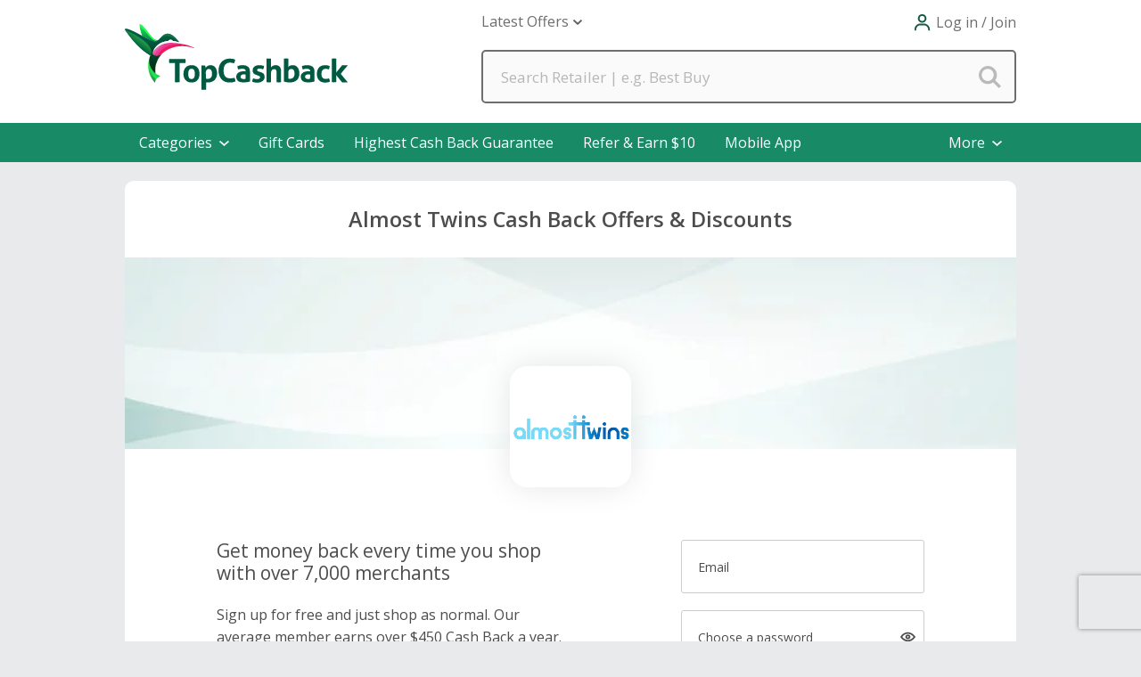

--- FILE ---
content_type: text/css
request_url: https://usp.tcb-cdn.com/bundles/static/css/join-form-ccf8c420f7.css
body_size: 3667
content:
@keyframes fade-in{0%{top:20px;opacity:0}to{top:0;opacity:1}}.cascade-1{animation-delay:.15s}.cascade-2{animation-delay:.3s}.cascade-3{animation-delay:.45s}.cascade-4{animation-delay:.6s}.cascade-5{animation-delay:.75s}.cascade-6{animation-delay:.9s}.cascade-7{animation-delay:1.05s}.login-outer-wrap{background-color:#e9eaeb;border:0}.gecko-login-area,.gecko-login-wrapper,.login-container{max-width:550px;margin:0 auto;padding:18px!important}.gecko-login-area .hidden-form,.gecko-login-wrapper .hidden-form,.login-container .hidden-form{opacity:0}.gecko-login-area .login-header-wrap,.gecko-login-wrapper .login-header-wrap,.login-container .login-header-wrap{font-family:Montserrat,Open Sans,Arial,sans-serif;margin-bottom:35px;text-align:center}.gecko-login-area .gecko-signin a,.gecko-login-wrapper .gecko-signin a,.login-container .gecko-signin a{color:#18946e;text-decoration:underline}.gecko-login-area .gecko-signin a:hover,.gecko-login-wrapper .gecko-signin a:hover,.login-container .gecko-signin a:hover{color:#077352}.gecko-login-area .login,.gecko-login-wrapper .login,.login-container .login{margin:0 auto;max-width:350px}.gecko-login-area .login div.show-password,.gecko-login-wrapper .login div.show-password,.login-container .login div.show-password{top:50%!important;transform:translateY(-50%)}.gecko-login-area .login .cascade,.gecko-login-wrapper .login .cascade,.login-container .login .cascade{animation-name:fade-in;animation-duration:.6s;animation-fill-mode:forwards;opacity:0;position:relative}.gecko-login-area .login .title,.gecko-login-wrapper .login .title,.login-container .login .title{background:linear-gradient(90deg,#128e68,#128e68,#128e68,#3c7866,#ed1c5c,#ed1c5c,#ed1c5c);-webkit-background-clip:text;-webkit-text-fill-color:transparent;display:block!important;font-size:2.666rem;line-height:3.3rem!important}@media (max-width:370px){.gecko-login-area .login .title,.gecko-login-wrapper .login .title,.login-container .login .title{font-size:2.4rem;line-height:3.1rem!important}}.gecko-login-area .login .header,.gecko-login-wrapper .login .header,.login-container .login .header{display:none}.gecko-login-area .login .desc,.gecko-login-wrapper .login .desc,.login-container .login .desc{border-bottom:0;display:block;color:#6d6d6d;font-size:1.2rem;line-height:unset;margin:5px 0 0}.gecko-login-area .login h1.desc,.gecko-login-wrapper .login h1.desc,.login-container .login h1.desc{font-family:Montserrat,Open Sans,Arial,sans-serif!important;font-weight:400!important}.gecko-login-area .gecko-login-box,.gecko-login-wrapper .gecko-login-box,.login-container .gecko-login-box{background-color:#fff;border:1px solid #e9eaeb;padding:70px 20px;border-radius:7px;margin:0 auto;max-width:550px}.gecko-login-area .forgot-password,.gecko-login-area .remember-me,.gecko-login-wrapper .forgot-password,.gecko-login-wrapper .remember-me,.login-container .forgot-password,.login-container .remember-me{max-width:350px}.gecko-login-area span.remember-me,.gecko-login-wrapper span.remember-me,.login-container span.remember-me{margin-top:0}.gecko-login-area .remember-me,.gecko-login-wrapper .remember-me,.login-container .remember-me{align-items:center;display:flex;margin-top:10px}.gecko-login-area .remember-me label,.gecko-login-wrapper .remember-me label,.login-container .remember-me label{font-size:.8rem;margin-left:6px;margin-top:0}.gecko-login-area .remember-me .gecko-middle-align,.gecko-login-wrapper .remember-me .gecko-middle-align,.login-container .remember-me .gecko-middle-align{display:flex}.gecko-login-area .forgot-password,.gecko-login-wrapper .forgot-password,.login-container .forgot-password{margin-top:25px;text-align:center;width:-webkit-fit-content;width:-moz-fit-content;width:fit-content}.gecko-login-area .forgot-password a,.gecko-login-wrapper .forgot-password a,.login-container .forgot-password a{font-size:.9333rem!important}.gecko-login-area .forgot-password:hover,.gecko-login-wrapper .forgot-password:hover,.login-container .forgot-password:hover{border-bottom:0}.forgot-password-text{margin-left:auto}.signupbtn{font-family:Open Sans,Arial,sans-serif;background:#ed1c5c;border:0;border-radius:999px;box-shadow:0 3px 6px rgba(0,0,0,.16);color:#fff;display:block;font-size:1.17rem;font-weight:600;margin:37.5px 0 .3rem;overflow:hidden;padding:.8rem .5rem;position:relative;transition:all .5s;-webkit-user-select:none;-moz-user-select:none;user-select:none;width:100%;z-index:12}.signupbtn,.signupbtn:hover{cursor:pointer}.signupbtn:hover:before{width:100%}.signupbtn:after{background-color:#ed1c5c;width:100%;z-index:-2}.signupbtn:after,.signupbtn:before{bottom:0;content:"";height:100%;left:0;position:absolute}.signupbtn:before{background-color:#d50545;transition:all .3s;width:0;z-index:-1}.signupbtn:active:before{background-color:#b5073c!important}@media (max-width:1550px){.signupbtn{font-size:20px;padding:8px .5rem;margin-top:26px}}.show-password{top:50%!important;transform:translateY(-50%)}.form-float-element{margin:19px 0 0!important;background-color:#fff;border-radius:3px}.form-float-element:first-of-type{margin:0!important}.form-float-element input{padding:1em 2em 1em 1em;background-color:transparent!important;z-index:1}@media (max-width:1550px){.form-float-element input{height:48px}}.form-float-element input :focus,.form-float-element input :valid{background-color:transparent!important}.form-float-element .label-name .content-name{z-index:2!important}.form-float-element .typo-holder{color:transparent;position:absolute;bottom:50%;left:1em;width:100%;transform:translateY(50%)}.form-float-element .typo-holder u{text-decoration:none;border-bottom:2px dotted #e28906}@media only screen and (min-width:360px){.form-float-element .typo-holder{font-size:14px}}@media only screen and (min-width:505px){.form-float-element .typo-holder{font-size:16px}}.box-shadow{box-shadow:5px 12px 6px rgba(0,0,0,.16);background:#fff;border-radius:20px;padding:36px 28px 30px}@media (max-width:1550px){.box-shadow{padding:24px 20px}}.join-form{position:relative}.join-form,.join-form .terms{display:flex;flex-direction:column}.join-form .terms{font-size:.8rem;color:#6d6d6d;margin:25px auto 0;font-weight:400;align-items:normal;text-align:center;max-width:100%}@media (max-width:1550px){.join-form .terms{max-width:75%}}.join-form .terms a{border-bottom:1px dashed #6d6d6d;color:#6d6d6d}.join-form .terms .checkmark-container{display:block;position:relative;margin-bottom:0;padding-left:18px;cursor:pointer;-webkit-user-select:none;-moz-user-select:none;user-select:none}.join-form .terms .checkmark-container input{position:absolute;opacity:0;cursor:pointer;height:0;width:0}.join-form .terms .checkmark-container .checkmark{position:absolute;top:2px;left:0;height:12px;width:12px;background-color:#fff;border:1px solid #ccc;border-radius:3px}.join-form .terms .checkmark-container .checkmark:after{content:"";position:absolute;display:none}.join-form .terms .checkmark-container:hover input~.checkmark{background-color:#f1f1f1}.join-form .terms .checkmark-container input:checked~.checkmark:after{display:block}.join-form .terms .checkmark-container .checkmark:after{left:3px;top:0;width:3px;height:6px;border:solid #6d6d6d;border-width:0 2px 2px 0;transform:rotate(45deg)}.join-form .terms .checkmark-container :focus-visible+span{outline:2px solid #000}.join-form .terms div{line-height:18px;width:100%}.join-form .landing-terms{margin-top:22px}@media (max-width:1550px){.join-form .landing-terms{margin-top:11px}}.join-form-green-background .terms{color:#fff;margin-top:11px}.join-form-green-background .terms .checkmark-container{margin-bottom:15px}.join-form-green-background .join-select-box select{color:#fff}.join-form-green-background .join-select-box select option{color:#888}.join-form-green-background a{color:#fff!important;border-bottom:1px dashed #fff!important}.join-form-green-background .form-float-element{margin-top:1.2rem}.join-form-green-background .form-float-element:first-of-type{margin:0}.join-form-green-background .signupbtn{margin-top:1rem}.join-select-box{background-image:url(/images/gecko-images/arrow-down-grey16.png);background-repeat:no-repeat;background-position:100%;background-size:16px;margin-top:0;position:relative}.join-select-box select{-webkit-appearance:none;-moz-appearance:none;text-indent:1px;text-overflow:"";background:transparent;border:0;height:36px;width:100%;font-family:Open sans,sans-serif;outline:none;color:#888;font-size:.9rem;border-bottom:1px solid #ccc;cursor:pointer;padding-left:5px}.join-select-box .join-select-label{position:absolute;top:0;left:0;pointer-events:none;z-index:-1}.form-select-dropdown{margin-top:22px}.form-select-dropdown:focus-visible{outline:2px solid #000}.promo-link{font-size:14px;text-decoration:underline;color:#6d6d6d;display:flex;flex-direction:column;margin-top:15px;margin-bottom:15px;font-weight:400;align-items:normal;text-align:center}@media (max-width:768px){.join-form-green-background .terms{font-size:.9rem}}.loh-form-header{background:linear-gradient(90deg,#128e68,#128e68,#128e68,#3c7866,#ed1c5c,#ed1c5c,#ed1c5c);-webkit-background-clip:text;-webkit-text-fill-color:transparent;display:block;font-family:Montserrat,Open Sans,Arial,sans-serif;font-size:2.25rem;line-height:unset;margin-bottom:35px}@media (max-width:1550px){.loh-form-header{font-size:1.7333rem;margin-bottom:25px}}@media (max-width:768px){.loh-form-header{display:none}}
.form-float-element{display:flex;flex-direction:column;position:relative;color:#4b4b4b;margin:1.25em 0 0}.form-float-element .date-field{color:transparent}.form-float-element .currency-symbol,.form-float-element input,.form-float-element label,.form-float-element select,.form-float-element textarea{font-size:13px;font-family:Open Sans,sans-serif}.form-float-element input,.form-float-element textarea{padding:1em 2em 1em 1.5em;box-sizing:border-box}.form-float-element textarea{padding-top:.8em;padding-bottom:.8em}.form-float-element input,.form-float-element select,.form-float-element textarea{width:100%;border:1px solid #ccc;border-radius:3px;height:60px;outline:none;transition:all .3s ease}.form-float-element label{height:100%;width:100%;pointer-events:none;color:#4b4b4b}.form-float-element select{-webkit-appearance:none;background-image:url(/images/gecko-images/icons/arrow-down-grey16.png);background-repeat:no-repeat;background-position:center right 16px;padding:0 2em 0 1em}.form-float-element .label-name .content-name{position:absolute;bottom:50%;transform:translateY(50%);padding:0 2em 0 .325em;transition:all .3s ease;left:1em}.form-float-element .label-name.focused .content-name{opacity:1;bottom:95%;padding:0 .5em;transform:translateY(25%)}.form-float-element.with-currency-badge{width:100%}.form-float-element.with-currency-badge input,.form-float-element.with-currency-badge textarea{padding:0 2em 0 1.5em;vertical-align:middle}.form-float-element.with-currency-badge .currency-symbol{color:#6d6d6d;position:absolute;padding:0 2em 0 1em;transform:translateY(50%);bottom:50%;opacity:0}.form-float-element input[type=date]:focus,.form-float-element textarea[type=date]:focus{color:#0b5a42!important}.form-float-element input:focus+.label-name .content-name,.form-float-element textarea:focus+.label-name .content-name{padding:0 .5em;position:absolute;bottom:95%;transform:translateY(25%);left:1em}.form-float-element input:focus+.label-name .content-name,.form-float-element select:focus+.label-name .content-name,.form-float-element textarea:focus+.label-name .content-name{color:#0b5a42;transition:all .3s ease}.form-float-element input:valid,.form-float-element textarea:valid{background:#fff}.form-float-element .label-name.focused .currency-symbol,.form-float-element input:focus+.label-name .currency-symbol,.form-float-element textarea:focus+.label-name .currency-symbol{opacity:1}.form-float-element .label-name.focused .content-name,.form-float-element input:focus+.label-name .content-name,.form-float-element select:focus+.label-name .content-name,.form-float-element select:valid+.label-name.focused .content-name,.form-float-element textarea:focus+.label-name .content-name{font-size:11px;background:#fff;font-weight:600;opacity:1;position:absolute;bottom:95%;padding:0 .5em;transform:translateY(25%);left:1em}.form-float-element input:focus,.form-float-element select:focus,.form-float-element textarea:focus{border:1px solid #0b5a42;background-color:#fff;box-shadow:inset 0 0 0 .5px #0b5a42}@media only screen and (min-width:360px){.form-float-element .currency-symbol,.form-float-element input,.form-float-element label,.form-float-element select,.form-float-element textarea{font-size:14px}.form-float-element .label-name.focused .content-name,.form-float-element input:focus+.label-name .content-name,.form-float-element select:focus+.label-name .content-name,.form-float-element select:valid+.label-name.focused .content-name,.form-float-element textarea:focus+.label-name .content-name{font-size:12px}}@media only screen and (min-width:505px){.form-float-element .currency-symbol,.form-float-element input,.form-float-element select,.form-float-element textarea{font-size:16px}.form-float-element .label-name.focused .content-name,.form-float-element input:focus+.label-name .content-name,.form-float-element select:focus+.label-name .content-name,.form-float-element select:valid+.label-name.focused .content-name,.form-float-element textarea:focus+.label-name .content-name{font-size:13px}}
.show-password{position:absolute;margin:0;width:25px;height:25px;background-image:url(/images/gecko-images/logged-out-homepage/images/eye.svg);background-repeat:no-repeat;background-size:65%;background-position:50%;top:13px;right:6px;cursor:pointer;opacity:.7;z-index:1}.hide-password{background-image:url(/images/gecko-images/logged-out-homepage/images/eye-hidden.svg)}
.gecko-alert{background-color:#fff;padding:3px 10px;border-radius:2px;display:block}.gecko-alert-warning{border-style:solid;border-width:0 0 0 3px;background-color:#ffedf3;color:#d61a54;background-image:url(/images/gecko-images/icons/warning-alert.png)}.gecko-alert-info,.gecko-alert-warning{font-weight:400;padding:5px 5px 5px 35px;background-position:10px;background-repeat:no-repeat;margin-bottom:10px}.gecko-alert-info{border:solid #ffa54f;border-width:0 0 0 3px;background-color:#fff9e9;color:#f59943;background-image:url(/images/gecko-images/icons/info-round-orange.png)}.comment-error{margin-left:1.4em;margin-right:2.8em}.gecko-alert-warning-no-img{background-color:#ffeddd;color:#dc651e}.gecko-alert-exceed,.gecko-alert-warning-no-img{border:1px solid #ed1c5c;background-position:10px;background-repeat:no-repeat}.gecko-alert-exceed{display:block;background-color:#ffedf3;color:#d61a54;padding-left:35px;background-image:url(/images/gecko-images/icons/warning-alert.png)}.gecko-alert-exceed>.gecko-alert-exceed-link{display:inline;border-bottom:1px dashed}.gecko-alert-success{border:1px solid #699f60;background-color:#7cc576;color:#fff;padding-left:35px;background-image:url(/images/gecko-images/icons/info-alert-special.png);background-position:10px;background-repeat:no-repeat}#gift-voucher-close,.gift-voucher-default-notification{color:#fff}.gecko-alert-plusmember{margin-left:22px;padding-left:38px;background-image:url(/images/gecko-images/icons/plus-member-16.png);background-position:10px;background-repeat:no-repeat}.gecko-single-container-content .gecko-alert-plusmember{margin-left:0;padding-left:30px;background-position:0}.gecko-alert-icon-top{background-position:10px 15px}.gecko-multi-alert-container{display:table;width:100%;height:100%}.alert-cancel-button{display:table-cell;vertical-align:middle;width:10px}.gecko-special-note{width:100%;padding:10px 40px 10px 30px;background-color:#7cc576;color:#fff;clear:both}.gecko-special-note a,.gecko-special-note a:hover{color:inherit;border-bottom:1px dashed}.gecko-alert-join-page{margin-left:0;width:300px;margin-top:18px;text-align:left;background-position:9px 16px}.gecko-alert-landing-page{font-size:11px}.gecko-alert-logged-out-home-page{position:relative;width:198px;margin-bottom:-11px}.gecko-alert-cat-sign-up{margin-top:145px;width:124px;height:44px}.gecko-alert-gift{margin-left:22px;padding-left:38px;margin-top:8px;margin-bottom:8px;background-image:url(/images/gecko-images/icons/gift-orange-16.png);background-position:10px;background-repeat:no-repeat}.success,.success-list .gecko-alert.gecko-alert-success{border:0;padding:8px 10px 8px 40px;background-position:11px 11px;background-repeat:no-repeat;list-style-type:none;border-radius:0;margin-bottom:5px;display:block;background-size:18px 18px;border-left:3px solid #61ba47;background-color:#efffea;color:#0b7a20;background-image:url(/images/gecko-images/icons/tcb-alert-success-icon.svg)}@media (min-width:768px){.success,.success-list .gecko-alert.gecko-alert-success{margin-bottom:0;font-size:16px}}.success a,.success-list .gecko-alert.gecko-alert-success a{border-bottom:1px dashed #0b7a20;color:#0b7a20}.security-success{border:0;padding:8px 10px 8px 40px;background-position:11px 11px;background-repeat:no-repeat;list-style-type:none;border-radius:0;margin-bottom:5px;display:block;background-size:18px 18px;border-left:3px solid #61ba47;background-color:#efffea;color:#0b7a20;background-image:url(/images/gecko-images/icons/tcb-alert-success-icon.svg)}@media (min-width:768px){.security-success{margin-bottom:0}}.security-success a{border-bottom:1px dashed #0b7a20;color:#0b7a20}.profile-alerts-container{margin:.857em 5%}@media (min-width:768px){.profile-alerts-container{margin:13px 30px}}.profile-alerts-container .warning{margin-bottom:13px}.profile-alerts-container-full{margin:0 auto 20px;width:100%}.warning,.warning-list .gecko-alert.gecko-alert-warning{border:0;padding:8px 10px 8px 40px;background-position:11px 11px;background-repeat:no-repeat;list-style-type:none;border-radius:0;margin-bottom:5px;display:block;background-size:18px 18px;border-left:3px solid #ed1c5c;background-color:#ffedf3;color:#ed1c5c;background-image:url(/images/gecko-images/icons/tcb-alert-error-icon.svg)}@media (min-width:768px){.warning,.warning-list .gecko-alert.gecko-alert-warning{margin-bottom:0;font-size:16px}}.warning a,.warning-list .gecko-alert.gecko-alert-warning a{border-bottom:1px dashed #ed1c5c;color:#ed1c5c}.cat-alert-wrapper{margin:18px auto;max-width:1000px}.gecko-close{position:absolute;top:8px;right:8px;cursor:pointer;padding:1px 8px;border-radius:2px}.info.close-wrapper{padding-right:50px;position:relative}.info .gecko-close:hover{background:#d9eff6}.gecko-welcome-panel{margin-bottom:25px!important}.gecko-welcome-panel .gecko-close:hover{background:#d9eff6}.gecko-welcome-panel p.alert-message{padding:0 40px 10px 0;margin:0;font-size:16px}.gecko-welcome-panel.info{background-position:11px 25px;padding-right:120px}.info,.info-list .gecko-alert.gecko-alert-info{border:0;padding:8px 10px 8px 40px;background-position:11px 11px;background-repeat:no-repeat;list-style-type:none;border-radius:0;margin-bottom:5px;display:block;background-size:18px 18px;border-left:3px solid #0c96bb;background-color:#ebfafe;color:#097795;background-image:url(/images/gecko-images/icons/tcb-alert-info-icon.svg);background-size:20px 20px}@media (min-width:768px){.info,.info-list .gecko-alert.gecko-alert-info{margin-bottom:0}}.info a,.info-list .gecko-alert.gecko-alert-info a{border-bottom:1px dashed #097795;color:#097795}.info h3,.info-list .gecko-alert.gecko-alert-info h3{font-size:16px;color:#097795;border:0;padding:0;margin:0}.info a:hover,.info-list .gecko-alert.gecko-alert-info a:hover{border-bottom:1px solid #07556b;color:#07556b}.attention,.attention-list .gecko-alert.gecko-alert-attention{border:0;padding:8px 10px 8px 40px;background-position:11px 11px;background-repeat:no-repeat;list-style-type:none;border-radius:0;margin-bottom:5px;display:block;background-size:18px 18px;border-left:3px solid #bf7e1e;background-color:#fefbf0;color:#a86400;background-image:url(/images/gecko-images/icons/tcb-alert-attention-icon.svg)}@media (min-width:768px){.attention,.attention-list .gecko-alert.gecko-alert-attention{margin-bottom:0;font-size:16px}}.attention a,.attention-list .gecko-alert.gecko-alert-attention a{border-bottom:1px dashed #a86400;color:#a86400}.hidden{display:none}
.spinner{margin:auto;width:70px;text-align:center}.spinner>div{width:12px;height:12px;background-color:#fff;border-radius:100%;display:inline-block;animation:sk-bouncedelay 1.4s ease-in-out infinite both}.spinner .bounce1{animation-delay:-.32s}.spinner .bounce2{animation-delay:-.16s}.spinnerpink>div{background-color:#ed1c5c}@keyframes sk-bouncedelay{0%,80%,to{transform:scale(0)}40%{transform:scale(1)}}

--- FILE ---
content_type: application/javascript; charset=UTF-8
request_url: https://dev.visualwebsiteoptimizer.com/j.php?a=964895&u=https%3A%2F%2Fwww.topcashback.com%2Falmost-twins%2F&vn=2.1&x=true
body_size: 13221
content:
(function(){function _vwo_err(e){function gE(e,a){return"https://dev.visualwebsiteoptimizer.com/ee.gif?a=964895&s=j.php&_cu="+encodeURIComponent(window.location.href)+"&e="+encodeURIComponent(e&&e.message&&e.message.substring(0,1e3)+"&vn=")+(e&&e.code?"&code="+e.code:"")+(e&&e.type?"&type="+e.type:"")+(e&&e.status?"&status="+e.status:"")+(a||"")}var vwo_e=gE(e);try{typeof navigator.sendBeacon==="function"?navigator.sendBeacon(vwo_e):(new Image).src=vwo_e}catch(err){}}try{var extE=0,prevMode=false;window._VWO_Jphp_StartTime = (window.performance && typeof window.performance.now === 'function' ? window.performance.now() : new Date().getTime());;;(function(){window._VWO=window._VWO||{};var aC=window._vwo_code;if(typeof aC==='undefined'){window._vwo_mt='dupCode';return;}if(window._VWO.sCL){window._vwo_mt='dupCode';window._VWO.sCDD=true;try{if(aC){clearTimeout(window._vwo_settings_timer);var h=document.querySelectorAll('#_vis_opt_path_hides');var x=h[h.length>1?1:0];x&&x.remove();}}catch(e){}return;}window._VWO.sCL=true;;window._vwo_mt="live";var localPreviewObject={};var previewKey="_vis_preview_"+964895;var wL=window.location;;try{localPreviewObject[previewKey]=window.localStorage.getItem(previewKey);JSON.parse(localPreviewObject[previewKey])}catch(e){localPreviewObject[previewKey]=""}try{window._vwo_tm="";var getMode=function(e){var n;if(window.name.indexOf(e)>-1){n=window.name}else{n=wL.search.match("_vwo_m=([^&]*)");n=n&&atob(decodeURIComponent(n[1]))}return n&&JSON.parse(n)};var ccMode=getMode("_vwo_cc");if(window.name.indexOf("_vis_heatmap")>-1||window.name.indexOf("_vis_editor")>-1||ccMode||window.name.indexOf("_vis_preview")>-1){try{if(ccMode){window._vwo_mt=decodeURIComponent(wL.search.match("_vwo_m=([^&]*)")[1])}else if(window.name&&JSON.parse(window.name)){window._vwo_mt=window.name}}catch(e){if(window._vwo_tm)window._vwo_mt=window._vwo_tm}}else if(window._vwo_tm.length){window._vwo_mt=window._vwo_tm}else if(location.href.indexOf("_vis_opt_preview_combination")!==-1&&location.href.indexOf("_vis_test_id")!==-1){window._vwo_mt="sharedPreview"}else if(localPreviewObject[previewKey]){window._vwo_mt=JSON.stringify(localPreviewObject)}if(window._vwo_mt!=="live"){;if(typeof extE!=="undefined"){extE=1}if(!getMode("_vwo_cc")){(function(){var cParam='';try{if(window.VWO&&window.VWO.appliedCampaigns){var campaigns=window.VWO.appliedCampaigns;for(var cId in campaigns){if(campaigns.hasOwnProperty(cId)){var v=campaigns[cId].v;if(cId&&v){cParam='&c='+cId+'-'+v+'-1';break;}}}}}catch(e){}var prevMode=false;_vwo_code.load('https://dev.visualwebsiteoptimizer.com/j.php?mode='+encodeURIComponent(window._vwo_mt)+'&a=964895&f=1&u='+encodeURIComponent(window._vis_opt_url||document.URL)+'&eventArch=true'+'&x=true'+cParam,{sL:window._vwo_code.sL});if(window._vwo_code.sL){prevMode=true;}})();}else{(function(){window._vwo_code&&window._vwo_code.finish();_vwo_ccc={u:"/j.php?a=964895&u=https%3A%2F%2Fwww.topcashback.com%2Falmost-twins%2F&vn=2.1&x=true"};var s=document.createElement("script");s.src="https://app.vwo.com/visitor-behavior-analysis/dist/codechecker/cc.min.js?r="+Math.random();document.head.appendChild(s)})()}}}catch(e){var vwo_e=new Image;vwo_e.src="https://dev.visualwebsiteoptimizer.com/ee.gif?s=mode_det&e="+encodeURIComponent(e&&e.stack&&e.stack.substring(0,1e3)+"&vn=");aC&&window._vwo_code.finish()}})();
;;window._vwo_cookieDomain="topcashback.com";;;;_vwo_surveyAssetsBaseUrl="https://cdn.visualwebsiteoptimizer.com/";;if(prevMode){return}if(window._vwo_mt === "live"){window.VWO=window.VWO||[];window._vwo_acc_id=964895;window.VWO._=window.VWO._||{};;;window.VWO.visUuid="D731A11A96D31F4A48D029D0381C92179|c9c0287bbc548c4de461b852dee4d1c1";
;_vwo_code.sT=_vwo_code.finished();(function(c,a,e,d,b,z,g,sT){if(window.VWO._&&window.VWO._.isBot)return;const cookiePrefix=window._vwoCc&&window._vwoCc.cookiePrefix||"";const useLocalStorage=sT==="ls";const cookieName=cookiePrefix+"_vwo_uuid_v2";const escapedCookieName=cookieName.replace(/([.*+?^${}()|[\]\\])/g,"\\$1");const cookieDomain=g;function getValue(){if(useLocalStorage){return localStorage.getItem(cookieName)}else{const regex=new RegExp("(^|;\\s*)"+escapedCookieName+"=([^;]*)");const match=e.cookie.match(regex);return match?decodeURIComponent(match[2]):null}}function setValue(value,days){if(useLocalStorage){localStorage.setItem(cookieName,value)}else{e.cookie=cookieName+"="+value+"; expires="+new Date(864e5*days+ +new Date).toGMTString()+"; domain="+cookieDomain+"; path=/"}}let existingValue=null;if(sT){const cookieRegex=new RegExp("(^|;\\s*)"+escapedCookieName+"=([^;]*)");const cookieMatch=e.cookie.match(cookieRegex);const cookieValue=cookieMatch?decodeURIComponent(cookieMatch[2]):null;const lsValue=localStorage.getItem(cookieName);if(useLocalStorage){if(lsValue){existingValue=lsValue;if(cookieValue){e.cookie=cookieName+"=; expires=Thu, 01 Jan 1970 00:00:01 GMT; domain="+cookieDomain+"; path=/"}}else if(cookieValue){localStorage.setItem(cookieName,cookieValue);e.cookie=cookieName+"=; expires=Thu, 01 Jan 1970 00:00:01 GMT; domain="+cookieDomain+"; path=/";existingValue=cookieValue}}else{if(cookieValue){existingValue=cookieValue;if(lsValue){localStorage.removeItem(cookieName)}}else if(lsValue){e.cookie=cookieName+"="+lsValue+"; expires="+new Date(864e5*366+ +new Date).toGMTString()+"; domain="+cookieDomain+"; path=/";localStorage.removeItem(cookieName);existingValue=lsValue}}a=existingValue||a}else{const regex=new RegExp("(^|;\\s*)"+escapedCookieName+"=([^;]*)");const match=e.cookie.match(regex);a=match?decodeURIComponent(match[2]):a}-1==e.cookie.indexOf("_vis_opt_out")&&-1==d.location.href.indexOf("vwo_opt_out=1")&&(window.VWO.visUuid=a),a=a.split("|"),b=new Image,g=window._vis_opt_domain||c||d.location.hostname.replace(/^www\./,""),b.src="https://dev.visualwebsiteoptimizer.com/eu01/v.gif?cd="+(window._vis_opt_cookieDays||0)+"&a=964895&d="+encodeURIComponent(d.location.hostname.replace(/^www\./,"") || c)+"&u="+a[0]+"&h="+a[1]+"&t="+z,d.vwo_iehack_queue=[b],setValue(a.join("|"),366)})("topcashback.com",window.VWO.visUuid,document,window,0,_vwo_code.sT,"topcashback.com","false"||null);
;clearTimeout(window._vwo_settings_timer);window._vwo_settings_timer=null;;;;;var vwoCode=window._vwo_code;if(vwoCode.filterConfig&&vwoCode.filterConfig.filterTime==="balanced"){vwoCode.removeLoaderAndOverlay()}var vwo_CIF=false;var UAP=false;;;var _vwo_style=document.getElementById('_vis_opt_path_hides'),_vwo_css=(vwoCode.hide_element_style?vwoCode.hide_element_style():'{opacity:0 !important;filter:alpha(opacity=0) !important;background:none !important;transition:none !important;}')+':root {--vwo-el-opacity:0 !important;--vwo-el-filter:alpha(opacity=0) !important;--vwo-el-bg:none !important;--vwo-el-ts:none !important;}',_vwo_text="" + _vwo_css;if (_vwo_style) { var e = _vwo_style.classList.contains("_vis_hide_layer") && _vwo_style; if (UAP && !UAP() && vwo_CIF && !vwo_CIF()) { e ? e.parentNode.removeChild(e) : _vwo_style.parentNode.removeChild(_vwo_style) } else { if (e) { var t = _vwo_style = document.createElement("style"), o = document.getElementsByTagName("head")[0], s = document.querySelector("#vwoCode"); t.setAttribute("id", "_vis_opt_path_hides"), s && t.setAttribute("nonce", s.nonce), t.setAttribute("type", "text/css"), o.appendChild(t) } if (_vwo_style.styleSheet) _vwo_style.styleSheet.cssText = _vwo_text; else { var l = document.createTextNode(_vwo_text); _vwo_style.appendChild(l) } e ? e.parentNode.removeChild(e) : _vwo_style.removeChild(_vwo_style.childNodes[0])}};window.VWO.ssMeta = { enabled: 0, noSS: 0 };;;VWO._=VWO._||{};window._vwo_clicks=false;VWO._.allSettings=(function(){return{dataStore:{campaigns:{54:{"id":54,"muts":{"post":{"refresh":true,"enabled":true}},"stag":0,"multiple_domains":0,"ep":1757943369000,"pc_traffic":100,"sections":{"1":{"triggers":[],"editorXPaths":{"1":[],"2":[]},"segment":{"1":1,"2":1},"variation_names":{"1":"Control","2":"Variation-1"},"globalWidgetSnippetIds":{"1":[],"2":[]},"variations":{"1":[],"2":[{"rtag":"R_964895_54_1_2_0","xpath":"HEAD","tag":"C_964895_54_1_2_0"}]},"path":""}},"manual":false,"ss":{"csa":0,"pu":"_vwo_t.cm('eO','dom.load')"},"metrics":[{"id":1,"metricId":984888,"type":"m"},{"id":2,"metricId":1077828,"type":"m"}],"mt":{"1":"8808420","2":"9616650"},"clickmap":0,"aMTP":1,"ibe":0,"pg_config":["3088594"],"version":4,"pgre":true,"comb_n":{"1":"Control","2":"Variation-1"},"ps":true,"status":"RUNNING","urlRegex":"","globalCode":{"pre":"GL_964895_54_pre","post":"GL_964895_54_post"},"type":"VISUAL_AB","varSegAllowed":false,"triggers":["21418246"],"goals":{"1":{"mca":false,"type":"CUSTOM_GOAL","identifier":"signUp"},"2":{"mca":false,"type":"CUSTOM_GOAL","identifier":"vwo_dom_click"}},"exclude_url":"","segment_code":"((_vwo_t.cm('eO', 'poll','_vwo_s().f_nin(_vwo_s().gC(\\'LoggedIn\\'),\\'True\\')') && _vwo_s().f_e(_vwo_s().ts(),'org')))","combs":{"1":0.5,"2":0.5},"sV":1,"name":"(Diana) - Merchant Description Header Test #3"}, 56:{"id":56,"muts":{"post":{"refresh":true,"enabled":true}},"multiple_domains":0,"varSegAllowed":false,"manual":false,"mt":{"6":"22078405","2":"22078393","3":"22078396","4":"22078399","5":"22078402","1":"22078390","7":"22078408","8":"22078411","9":"22078414","10":"22078417","11":"22078420"},"clickmap":0,"ibe":0,"aMTP":1,"name":"(Diana) Pinterest Hub Test #1","triggers":["21414430"],"sections":{"1":{"triggers":[],"editorXPaths":{"1":[],"2":[]},"segment":{"1":1,"2":1},"variation_names":{"1":"Control","2":"Variation-1"},"globalWidgetSnippetIds":{"1":[],"2":[]},"variations":{"1":[{"dHE":true,"tag":"C_964895_56_1_1_0","rtag":"R_964895_56_1_1_0","xpath":".show_button_on_off"}],"2":[{"rtag":"R_964895_56_1_2_0","xpath":"html.vwo_p_s_517c31413571c40d46b027b67c87fea3 .desktop_banner","tag":"C_964895_56_1_2_0"},{"rtag":"R_964895_56_1_2_1","xpath":"html.vwo_p_s_517c31413571c40d46b027b67c87fea3 .sub_text","tag":"C_964895_56_1_2_1"},{"rtag":"R_964895_56_1_2_2","xpath":"html.vwo_p_s_517c31413571c40d46b027b67c87fea3 .title_display > strong:nth-of-type(1)","tag":"C_964895_56_1_2_2"},{"rtag":"R_964895_56_1_2_3","xpath":"html.vwo_p_s_517c31413571c40d46b027b67c87fea3 .offer_container_2 > div:nth-of-type(2) > div:nth-of-type(1) > p:nth-of-type(3)","tag":"C_964895_56_1_2_3"},{"rtag":"R_964895_56_1_2_4","xpath":"html.vwo_p_s_517c31413571c40d46b027b67c87fea3 .show_button_on_off","tag":"C_964895_56_1_2_4"},{"rtag":"R_964895_56_1_2_5","xpath":"html.vwo_p_s_b7999957435b6fc5b52ea7a90aeb0174 .offer_container_2 > div:nth-of-type(2) > div:nth-of-type(1) > h1:nth-of-type(1)","tag":"C_964895_56_1_2_5"},{"rtag":"R_964895_56_1_2_6","xpath":"html.vwo_p_s_b7999957435b6fc5b52ea7a90aeb0174 .offer_container_2 > div:nth-of-type(2) > div:nth-of-type(1) > p:nth-of-type(1)","tag":"C_964895_56_1_2_6"},{"rtag":"R_964895_56_1_2_7","xpath":"html.vwo_p_s_b7999957435b6fc5b52ea7a90aeb0174 .sub_text","tag":"C_964895_56_1_2_7"},{"rtag":"R_964895_56_1_2_8","xpath":"html.vwo_p_s_b7999957435b6fc5b52ea7a90aeb0174 .show_button_on_off","tag":"C_964895_56_1_2_8"},{"rtag":"R_964895_56_1_2_9","xpath":"html.vwo_p_s_b7999957435b6fc5b52ea7a90aeb0174 .offer_container_2 > div:nth-of-type(2) > div:nth-of-type(1) > p:nth-of-type(3)","tag":"C_964895_56_1_2_9"},{"dHE":true,"tag":"C_964895_56_1_2_10","rtag":"R_964895_56_1_2_10","xpath":".show_button_on_off"}]},"path":""}},"combs":{"1":0.5,"2":0.5},"sV":1,"cEV":1,"ep":1767806277000,"ss":null,"pg_config":["3152161"],"version":4,"comb_n":{"1":"Control","2":"Variation-1"},"stag":1,"status":"RUNNING","segment_code":"true","mSP":true,"ps":true,"pgre":true,"type":"VISUAL_AB","goals":{"6":{"mca":false,"type":"CUSTOM_GOAL","identifier":null},"2":{"mca":false,"type":"CUSTOM_GOAL","identifier":null},"3":{"mca":false,"type":"CUSTOM_GOAL","identifier":null},"4":{"mca":false,"type":"CUSTOM_GOAL","identifier":null},"5":{"mca":false,"type":"CUSTOM_GOAL","identifier":null},"1":{"mca":false,"type":"CUSTOM_GOAL","identifier":null},"7":{"mca":false,"type":"CUSTOM_GOAL","identifier":null},"8":{"mca":false,"type":"CUSTOM_GOAL","identifier":null},"9":{"mca":false,"type":"CUSTOM_GOAL","identifier":null},"10":{"mca":false,"type":"CUSTOM_GOAL","identifier":null},"11":{"url":"._vwo_coal_1768336258243","mca":false,"identifier":null,"type":"CUSTOM_GOAL"}},"exclude_url":"","globalCode":{"pre":"GL_964895_56_pre","post":"GL_964895_56_post"},"metrics":[{"id":1,"metricId":0,"type":"g"},{"id":2,"metricId":0,"type":"g"},{"id":3,"metricId":0,"type":"g"},{"id":4,"metricId":0,"type":"g"},{"id":5,"metricId":0,"type":"g"},{"id":6,"metricId":0,"type":"g"},{"id":7,"metricId":0,"type":"g"},{"id":8,"metricId":0,"type":"g"},{"id":9,"metricId":0,"type":"g"},{"id":10,"metricId":0,"type":"g"},{"id":11,"metricId":0,"type":"g"}],"pc_traffic":100,"urlRegex":""}, 59:{"stag":1,"id":59,"muts":{"post":{"refresh":true,"enabled":true}},"pc_traffic":100,"multiple_domains":0,"ep":1767887667000,"sections":{"1":{"triggers":[],"editorXPaths":{"4":"#ctl00_FullWidthLandingContent_AlternateLandingControl_JoinSlice_H1","2":"#ctl00_FullWidthLandingContent_AlternateLandingControl_JoinSlice_H1","1":"","3":"#ctl00_FullWidthLandingContent_AlternateLandingControl_JoinSlice_H1"},"segment":{"4":1,"2":1,"1":1,"3":1},"variation_names":{"4":"Variation-3","2":"Variation-1","1":"Control","3":"Variation-2"},"globalWidgetSnippetIds":{"4":[],"2":[],"1":[],"3":[]},"variations":{"4":[{"rtag":"R_964895_59_1_4_0","xpath":"#ctl00_FullWidthLandingContent_AlternateLandingControl_JoinSlice_H1","tag":"C_964895_59_1_4_0"}],"2":[{"rtag":"R_964895_59_1_2_0","xpath":"#ctl00_FullWidthLandingContent_AlternateLandingControl_JoinSlice_H1","tag":"C_964895_59_1_2_0"}],"1":[],"3":[{"rtag":"R_964895_59_1_3_0","xpath":"#ctl00_FullWidthLandingContent_AlternateLandingControl_JoinSlice_H1","tag":"C_964895_59_1_3_0"}]},"path":""}},"metrics":[{"id":1,"metricId":984888,"type":"m"}],"manual":false,"ss":null,"name":"(Maria) Thanks Landing Page Header Test","mt":{"1":"8808420"},"clickmap":0,"aMTP":1,"ibe":0,"pg_config":["3152182"],"version":4,"pgre":true,"comb_n":{"4":"Variation-3","2":"Variation-1","1":"Control","3":"Variation-2"},"ps":true,"status":"RUNNING","urlRegex":"","globalCode":{"pre":"GL_964895_59_pre","post":"GL_964895_59_post"},"type":"VISUAL_AB","varSegAllowed":false,"triggers":["21414430"],"goals":{"1":{"mca":false,"type":"CUSTOM_GOAL","identifier":"signUp"}},"exclude_url":"","segment_code":"true","combs":{"4":0.25,"2":0.25,"1":0.25,"3":0.25},"sV":1,"cEV":1}, 58:{"stag":1,"id":58,"muts":{"post":{"refresh":true,"enabled":true}},"pc_traffic":100,"multiple_domains":0,"ep":1767886696000,"sections":{"1":{"triggers":[],"editorXPaths":{"1":"","2":"#ctl00_FullWidthLandingContent_LandingContent_lblSmallTitle"},"segment":{"1":1,"2":1},"variation_names":{"1":"Control","2":"Variation-1"},"globalWidgetSnippetIds":{"1":[],"2":[]},"variations":{"1":[],"2":[{"rtag":"R_964895_58_1_2_0","xpath":"#ctl00_FullWidthLandingContent_LandingContent_lblSmallTitle","tag":"C_964895_58_1_2_0"}]},"path":""}},"metrics":[{"id":1,"metricId":984888,"type":"m"}],"manual":false,"ss":null,"name":"(Maria) Hand Sanitizer Freebie - Landing Page Description Test","mt":{"1":"8808420"},"clickmap":0,"aMTP":1,"ibe":0,"pg_config":["3108502"],"version":4,"pgre":true,"comb_n":{"1":"Control","2":"Variation-1"},"ps":true,"status":"RUNNING","urlRegex":"","globalCode":{"pre":"GL_964895_58_pre","post":"GL_964895_58_post"},"type":"VISUAL_AB","varSegAllowed":false,"triggers":["21414430"],"goals":{"1":{"mca":false,"type":"CUSTOM_GOAL","identifier":"signUp"}},"exclude_url":"","segment_code":"true","combs":{"1":0.5,"2":0.5},"sV":1,"cEV":1}, 52:{"stag":1,"id":52,"muts":{"post":{"refresh":true,"enabled":true}},"pc_traffic":100,"multiple_domains":0,"ep":1756203907000,"sections":{"1":{"triggers":[],"editorXPaths":{"2":".extension-description,.extension-heading,#ctl00_BodyMain_ctl00_InstallExtensionButtonTop","1":"#ctl00_BodyMain_ctl00_InstallExtensionButtonTop","3":".extension-heading,.extension-description,#ctl00_BodyMain_ctl00_InstallExtensionButtonTop"},"segment":{"2":1,"1":1,"3":1},"variation_names":{"2":"Variation-1","1":"Control","3":"Variation-2"},"globalWidgetSnippetIds":{"2":[],"1":[],"3":[]},"variations":{"2":[{"rtag":"R_964895_52_1_2_0","xpath":".extension-description","tag":"C_964895_52_1_2_0"},{"rtag":"R_964895_52_1_2_1","xpath":".extension-heading","tag":"C_964895_52_1_2_1"},{"dHE":true,"tag":"C_964895_52_1_2_2","rtag":"R_964895_52_1_2_2","xpath":"#ctl00_BodyMain_ctl00_InstallExtensionButtonTop"}],"1":[{"dHE":true,"tag":"C_964895_52_1_1_0","rtag":"R_964895_52_1_1_0","xpath":"#ctl00_BodyMain_ctl00_InstallExtensionButtonTop"}],"3":[{"rtag":"R_964895_52_1_3_0","xpath":".extension-heading","tag":"C_964895_52_1_3_0"},{"rtag":"R_964895_52_1_3_1","xpath":".extension-description","tag":"C_964895_52_1_3_1"},{"dHE":true,"tag":"C_964895_52_1_3_2","rtag":"R_964895_52_1_3_2","xpath":"#ctl00_BodyMain_ctl00_InstallExtensionButtonTop"}]},"path":""}},"metrics":[{"id":1,"metricId":984888,"type":"m"},{"id":2,"metricId":1077828,"type":"m"},{"id":4,"metricId":0,"type":"g"}],"manual":false,"ss":null,"name":"(Diana) - Browser Extension Test #3","mt":{"4":"21414505","1":"8808420","2":"9616650"},"clickmap":0,"aMTP":1,"ibe":0,"pg_config":["3088204"],"version":4,"pgre":true,"comb_n":{"2":"Variation-1","1":"Control","3":"Variation-2"},"ps":true,"status":"RUNNING","urlRegex":"","globalCode":{"pre":"GL_964895_52_pre","post":"GL_964895_52_post"},"type":"VISUAL_AB","varSegAllowed":false,"triggers":["21414430"],"goals":{"4":{"url":"._vwo_coal_1767007099365","mca":false,"identifier":null,"type":"CUSTOM_GOAL"},"1":{"mca":false,"type":"CUSTOM_GOAL","identifier":"signUp"},"2":{"mca":false,"type":"CUSTOM_GOAL","identifier":"vwo_dom_click"}},"exclude_url":"","segment_code":"true","combs":{"2":0.333333,"1":0.333333,"3":0.333333},"sV":1,"cEV":1}, 47:{"stag":1,"id":47,"muts":{"post":{"refresh":true,"enabled":true}},"pc_traffic":100,"multiple_domains":0,"ep":1751401465000,"sections":{"1":{"triggers":[],"editorXPaths":{"2":"#ctl00_GeckoOneColPrimary_Info_appHeaderInfo > p:nth-of-type(1),#ctl00_GeckoOneColPrimary_Info_appHeaderInfo > p:nth-of-type(2),#ctl00_GeckoOneColPrimary_Info_appHeaderInfo > p:nth-of-type(3),#ctl00_GeckoOneColPrimary_Info_hypAppleDownload > img:nth-of-type(1),#ctl00_GeckoOneColPrimary_Info_hypAndroidDownload > img:nth-of-type(1)","1":"#ctl00_GeckoOneColPrimary_Info_hypAppleDownload > img:nth-of-type(1),#ctl00_GeckoOneColPrimary_Info_hypAndroidDownload > img:nth-of-type(1)","3":"#ctl00_GeckoOneColPrimary_Info_headerDownloadMobileApp,#ctl00_GeckoOneColPrimary_Info_appHeaderInfo,#ctl00_GeckoOneColPrimary_Info_hypAppleDownload > img:nth-of-type(1),#ctl00_GeckoOneColPrimary_Info_hypAndroidDownload > img:nth-of-type(1)"},"segment":{"2":1,"1":1,"3":1},"variation_names":{"2":"Variation-1","1":"Control","3":"Variation-2"},"globalWidgetSnippetIds":{"2":[],"1":[],"3":[]},"variations":{"2":[{"rtag":"R_964895_47_1_2_0","xpath":"#ctl00_GeckoOneColPrimary_Info_appHeaderInfo > p:nth-of-type(1)","tag":"C_964895_47_1_2_0"},{"rtag":"R_964895_47_1_2_1","xpath":"#ctl00_GeckoOneColPrimary_Info_appHeaderInfo > p:nth-of-type(2)","tag":"C_964895_47_1_2_1"},{"rtag":"R_964895_47_1_2_2","xpath":"#ctl00_GeckoOneColPrimary_Info_appHeaderInfo > p:nth-of-type(3)","tag":"C_964895_47_1_2_2"},{"dHE":true,"tag":"C_964895_47_1_2_3","rtag":"R_964895_47_1_2_3","xpath":"#ctl00_GeckoOneColPrimary_Info_hypAppleDownload > img:nth-of-type(1)"},{"dHE":true,"tag":"C_964895_47_1_2_4","rtag":"R_964895_47_1_2_4","xpath":"#ctl00_GeckoOneColPrimary_Info_hypAndroidDownload > img:nth-of-type(1)"}],"1":[{"dHE":true,"tag":"C_964895_47_1_1_0","rtag":"R_964895_47_1_1_0","xpath":"#ctl00_GeckoOneColPrimary_Info_hypAppleDownload > img:nth-of-type(1)"},{"dHE":true,"tag":"C_964895_47_1_1_1","rtag":"R_964895_47_1_1_1","xpath":"#ctl00_GeckoOneColPrimary_Info_hypAndroidDownload > img:nth-of-type(1)"}],"3":[{"rtag":"R_964895_47_1_3_0","xpath":"#ctl00_GeckoOneColPrimary_Info_headerDownloadMobileApp","tag":"C_964895_47_1_3_0"},{"rtag":"R_964895_47_1_3_1","xpath":"#ctl00_GeckoOneColPrimary_Info_appHeaderInfo","tag":"C_964895_47_1_3_1"},{"dHE":true,"tag":"C_964895_47_1_3_2","rtag":"R_964895_47_1_3_2","xpath":"#ctl00_GeckoOneColPrimary_Info_hypAppleDownload > img:nth-of-type(1)"},{"dHE":true,"tag":"C_964895_47_1_3_3","rtag":"R_964895_47_1_3_3","xpath":"#ctl00_GeckoOneColPrimary_Info_hypAndroidDownload > img:nth-of-type(1)"}]},"path":""}},"metrics":[{"id":1,"metricId":984888,"type":"m"},{"id":2,"metricId":1077828,"type":"m"},{"id":3,"metricId":1079631,"type":"m"},{"id":4,"metricId":1079637,"type":"m"},{"id":6,"metricId":0,"type":"g"},{"id":7,"metricId":0,"type":"g"}],"manual":false,"ss":null,"name":"(Diana) - Mobile App Slice Test #3","mt":{"4":"9632139","1":"8808420","7":"21662176","6":"21662173","2":"9616650","3":"9632136"},"clickmap":0,"aMTP":1,"ibe":0,"pg_config":["3108499"],"version":4,"pgre":true,"comb_n":{"2":"Variation-1","1":"Control","3":"Variation-2"},"ps":true,"status":"RUNNING","urlRegex":"","globalCode":{"pre":"GL_964895_47_pre","post":"GL_964895_47_post"},"type":"VISUAL_AB","varSegAllowed":false,"triggers":["21414430"],"goals":{"4":{"revenueProp":"sdyp","mca":false,"type":"REVENUE_TRACKING","identifier":"vwo_pageUnload"},"1":{"mca":false,"type":"CUSTOM_GOAL","identifier":"signUp"},"7":{"url":"._vwo_coal_1766077781400","mca":false,"identifier":null,"type":"CUSTOM_GOAL"},"6":{"url":"._vwo_coal_1766077751234","mca":false,"identifier":null,"type":"CUSTOM_GOAL"},"2":{"mca":false,"type":"CUSTOM_GOAL","identifier":"vwo_dom_click"},"3":{"revenueProp":"timeSpent","mca":false,"type":"REVENUE_TRACKING","identifier":"vwo_pageUnload"}},"exclude_url":"","segment_code":"true","combs":{"2":0.333333,"1":0.333333,"3":0.333333},"sV":1,"cEV":1}, 61:{"id":61,"muts":{"post":{"refresh":true,"enabled":true}},"stag":"s_61","multiple_domains":0,"ep":1768488497000,"pc_traffic":100,"sections":{"1":{"triggers":[],"editorXPaths":{"1":"","2":"#ctl00_FullWidthLandingContent_DesktopHeroDescription,.gc-hero__header"},"segment":{"1":1,"2":1},"variation_names":{"1":"Control","2":"Variation-1"},"globalWidgetSnippetIds":{"1":[],"2":[]},"variations":{"1":[],"2":[{"rtag":"R_964895_61_1_2_0","xpath":"#ctl00_FullWidthLandingContent_DesktopHeroDescription","tag":"C_964895_61_1_2_0"},{"rtag":"R_964895_61_1_2_1","xpath":".gc-hero__header","tag":"C_964895_61_1_2_1"}]},"path":""}},"manual":false,"ss":{"csa":0,"pu":"domReady"},"metrics":[{"id":1,"metricId":0,"type":"g"},{"id":2,"metricId":984888,"type":"m"}],"mt":{"1":"21870616","2":"8808420"},"clickmap":0,"aMTP":1,"ibe":0,"pg_config":["3129703"],"version":4,"pgre":true,"comb_n":{"1":"Control","2":"Variation-1"},"ps":true,"status":"RUNNING","urlRegex":"","globalCode":{"pre":"GL_964895_61_pre","post":"GL_964895_61_post"},"type":"VISUAL_AB","varSegAllowed":false,"triggers":["21870613"],"goals":{"1":{"mca":false,"type":"CUSTOM_GOAL","identifier":null},"2":{"mca":false,"type":"CUSTOM_GOAL","identifier":"signUp"}},"exclude_url":"","segment_code":"(_vwo_t.cm('eO', 'poll','_vwo_s().f_nin(_vwo_s().gC(\\'LoggedIn\\'),\\'True\\')'))","combs":{"1":0.5,"2":0.5},"sV":1,"name":"(Diana) Gift Cards Header\/Subheader Test #3"}},changeSets:{},plugins:{"ACCTZ":"America\/Indiana\/Indianapolis","GEO":{"cc":"US","conC":"NA","vn":"geoip2","cEU":"","cn":"United States","r":"OH","rn":"Ohio","c":"Columbus"},"IP":"3.141.4.34","PIICONFIG":false,"UA":{"dt":"spider","br":"Other","de":"Other","ps":"desktop:false:Mac OS X:10.15.7:ClaudeBot:1:Spider","os":"MacOS"},"DACDNCONFIG":{"eNC":false,"IAF":false,"aSM":false,"SPAR":false,"SPA":true,"PRTHD":false,"AST":true,"SST":false,"CSHS":false,"RDBG":false,"DNDOFST":1000,"jsConfig":{"ivocpa":false,"vqe":false,"ast":1,"ele":1,"se":1,"earc":1,"ge":1,"m360":1},"UCP":false,"debugEvt":false,"DLRE":1727350532,"SD":false,"DONT_IOS":false,"BSECJ":false,"DT":{"SEGMENTCODE":"function(){ return _vwo_s().f_e(_vwo_s().dt(),'mobile') };","DELAYAFTERTRIGGER":1000,"DEVICE":"mobile","TC":"function(){ return _vwo_t.cm('eO','js',VWO._.dtc.ctId); };"},"FB":false,"CKLV":false,"CJ":false,"CINSTJS":false,"SCC":"{\"sT\":2000,\"hE\":\"body\",\"cache\":0}","CRECJS":false},"LIBINFO":{"SURVEY_HTML":{"HASH":"9e434dd4255da1c47c8475dbe2dcce30br"},"SURVEY_DEBUG_EVENTS":{"HASH":"91d000aaba2a8e161d634c8c369dfbc1br"},"DEBUGGER_UI":{"HASH":"ac2f1194867fde41993ef74a1081ed6bbr"},"EVAD":{"LIB_SUFFIX":"","HASH":""},"HEATMAP_HELPER":{"HASH":"c5d6deded200bc44b99989eeb81688a4br"},"OPA":{"HASH":"93931b6357e34064b026dac7b5155a0cbr","PATH":"\/4.0"},"TRACK":{"LIB_SUFFIX":"","HASH":"13868f8d526ad3d74df131c9d3ab264bbr"},"SURVEY":{"HASH":"353cdf4b76396a69267902eedeb23961br"},"WORKER":{"HASH":"70faafffa0475802f5ee03ca5ff74179br"}}},vwoData:{"gC":null,"pR":[]},crossDomain:{},integrations:{},events:{"vwo_page_session_count":{},"vwo_survey_surveyCompleted":{},"vwo_survey_questionAttempted":{},"vwo_survey_display":{},"vwo_dom_hover":{},"vwo_survey_attempt":{},"vwo_repeatedScrolled":{},"vwo_tabOut":{},"vwo_tabIn":{},"vwo_copy":{},"vwo_quickBack":{},"vwo_pageRefreshed":{},"vwo_cursorThrashed":{},"vwo_errorOnPage":{},"vwo_performance":{},"vwo_repeatedHovered":{},"vwo_appComesInForeground":{},"vwo_longPress":{},"vwo_doubleTap":{},"vwo_selection":{},"vwo_dom_scroll":{"nS":["pxBottom","bottom","top","pxTop"]},"vwo_rC":{},"vwo_survey_submit":{},"vwo_survey_reachedThankyou":{},"vwo_surveyAttempted":{},"vwo_survey_close":{},"vwo_pageUnload":{},"vwo_orientationChanged":{},"vwo_appGoesInBackground":{},"vwo_networkChanged":{},"vwo_autoCapture":{},"vwo_zoom":{},"vwo_scroll":{},"vwo_surveyDisplayed":{},"vwo_variationShown":{},"vwo_vA":{},"vwo_debugLogs":{},"vwo_dom_click":{"nS":["target.innerText","target"]},"vwo_trackGoalVisited":{},"vwo_customConversion":{},"vwo_syncVisitorProp":{},"vwo_customTrigger":{},"vwo_dom_submit":{},"vwo_analyzeHeatmap":{},"vwo_analyzeRecording":{},"vwo_analyzeForm":{},"signUp":{},"vwo_sessionSync":{},"vwo_screenViewed":{},"vwo_log":{},"vwo_sdkDebug":{},"vwo_surveyQuestionSubmitted":{},"vwo_surveyCompleted":{},"vwo_recommendation_block_shown":{},"vwo_pageView":{},"vwo_surveyQuestionAttempted":{},"vwo_surveyClosed":{},"vwo_appTerminated":{},"vwo_timer":{"nS":["timeSpent"]},"vwo_conversion":{},"vwo_appLaunched":{},"vwo_leaveIntent":{},"vwo_newSessionCreated":{},"vwo_revenue":{},"vwo_mouseout":{},"vwo_goalVisit":{"nS":["expId"]},"vwo_surveyExtraData":{},"vwo_appNotResponding":{},"vwo_surveyQuestionDisplayed":{},"vwo_singleTap":{},"vwo_appCrashed":{},"vwo_survey_questionShown":{},"vwo_survey_complete":{},"vwo_sdkUsageStats":{},"vwo_fmeSdkInit":{},"vwo_fling":{}},visitorProps:{"vwo_domain":{},"vwo_email":{}},uuid:"D731A11A96D31F4A48D029D0381C92179",syV:{},syE:{},cSE:{},CIF:false,syncEvent:"sessionCreated",syncAttr:"sessionCreated"},sCIds:{},oCids:["54","56","59","58","52","47","61"],triggers:{"21414505":{"cnds":[{"id":1000,"event":"vwo_dom_click","filters":[["event.target","sel","._vwo_coal_1767007099365"]]}],"dslv":2},"11":{"cnds":[{"event":"vwo_dynDataFetched","id":105,"filters":[["event.state","eq",1]]}]},"9":{"cnds":[{"event":"vwo_groupCampTriggered","id":105}]},"2":{"cnds":[{"event":"vwo_variationShown","id":100}]},"8":{"cnds":[{"event":"vwo_pageView","id":102}]},"5":{"cnds":[{"event":"vwo_postInit","id":101}]},"21418243":{"cnds":[{"id":0,"event":"vwo_dom_DOMContentLoaded"}]},"21418246":{"cnds":["a",{"id":1004,"event":"vwo_pageView","filters":[]},["o",{"id":500,"event":"vwo_pageView","filters":[["storage.cookies._vis_opt_exp_54_combi","nbl"]]},["a",{"event":"vwo_mutationObserved","id":2},{"event":"vwo_notRedirecting","id":4,"filters":[]},{"event":"vwo_visibilityTriggered","id":5,"filters":[]},["o",{"id":1000,"event":"vwo_timer","filters":[["storage.cookies.LoggedIn","neq","True"]],"exitTrigger":"21418243"},{"id":1001,"event":"vwo_pageView","filters":[["storage.cookies.LoggedIn","neq","True"]]}],{"id":1002,"event":"vwo_pageView","filters":[["trafficSource","in",["org"]]]}]]],"dslv":2},"75":{"cnds":[{"event":"vwo_urlChange","id":99}]},"22078390":{"cnds":[{"id":1000,"event":"vwo_dom_click","filters":[["event.targetUrl","urlReg","^https?\\:\\\/\\\/adidas\\.njih\\.net\\\/c\\\/22788\\\/264102\\\/4270\\\/?\\?c\\=affiliate_2021&af_reengagement_window\\=\\[\u2026\\]F%2Fwww\\.adidas\\.com%2Fus%2Fgrand\\-court\\-2\\.0\\-shoes%2FGW9213\\.html(?:#.*)?$"]]}],"dslv":2},"22078393":{"cnds":[{"id":1000,"event":"vwo_dom_click","filters":[["event.targetUrl","urlReg","^https?\\:\\\/\\\/click\\.linksynergy\\.com\\\/deeplink\\\/?\\?id\\=d2nUJiCPCGM&mid\\=43728&murl\\=https%3a%2f%2fwww\\.ugg\\.com%2fwomen\\-boots\\-classic\\-boots%2fclassic\\-ultra\\-mini\\-platform%2f1135092\\.html%3fdwvar_1135092_color%3dCHE(?:#.*)?$"]]}],"dslv":2},"22078396":{"cnds":[{"id":1000,"event":"vwo_dom_click","filters":[["event.targetUrl","urlReg","^https?\\:\\\/\\\/click\\.linksynergy\\.com\\\/deeplink\\\/?\\?id\\=d2nUJiCPCGM&mid\\=43729&murl\\=https%3A%2F%2Fwww\\.hoka\\.com%2Fen%2Fus%2Fwomens\\-everyday\\-running\\-shoes%2Fbondi\\-9%2F1162012\\.html%3Fdwvar_1162012_color%3DALBST&LSNSUBSITE\\=LSNSUBSITE(?:#.*)?$"]]}],"dslv":2},"22078399":{"cnds":[{"id":1000,"event":"vwo_dom_click","filters":[["event.targetUrl","urlReg","^https?\\:\\\/\\\/click\\.linksynergy\\.com\\\/deeplink\\\/?\\?id\\=d2nUJiCPCGM&mid\\=2417&murl\\=https%3A%2F%2Fwww\\.sephora\\.com%2Fproduct%2Fgisou\\-honey\\-infused\\-hair\\-oil\\-P462352%3F(?:#.*)?$"]]}],"dslv":2},"22078402":{"cnds":[{"id":1000,"event":"vwo_dom_click","filters":[["event.targetUrl","urlReg","^https?\\:\\\/\\\/click\\.linksynergy\\.com\\\/deeplink\\\/?\\?id\\=d2nUJiCPCGM&mid\\=2417&murl\\=https%3a%2f%2fwww\\.sephora\\.com%2fproduct%2fpocket\\-blush\\-P517483%3fskuId%3d2895845%26icid2%3dproducts%2520grid%3ap517483%3aproduct(?:#.*)?$"]]}],"dslv":2},"22078405":{"cnds":[{"id":1000,"event":"vwo_dom_click","filters":[["event.targetUrl","urlReg","^https?\\:\\\/\\\/click\\.linksynergy\\.com\\\/deeplink\\\/?\\?id\\=d2nUJiCPCGM&mid\\=43177&murl\\=https%3a%2f%2fwww\\.freepeople\\.com%2ffpmovement%2fshop%2fnew\\-balance\\-740\\-sneakers%2f(?:#.*)?$"]]}],"dslv":2},"9616650":{"cnds":[{"id":1000,"event":"vwo_dom_click","filters":[["page.url","pgc","3088201"]]}],"dslv":2},"22078411":{"cnds":[{"id":1000,"event":"vwo_dom_click","filters":[["event.targetUrl","urlReg","^https?\\:\\\/\\\/(w{3}\\.)?avantlink\\.com\\\/click\\.php\\\/?\\?tool_type\\=cl&merchant_id\\=083787d9\\-91b2\\-4576\\-a8c7\\-8c18fb2688c4&website_id\\=eb8e4017\\-cc61\\-4787\\-a182\\-bbac9e5ca3ad&url\\=https%3A%2F%2Fwww\\.stanley1913\\.com%2Fproducts%2Fadventure\\-quencher\\-travel\\-tumbler\\-40\\-oz(?:#.*)?$"]]}],"dslv":2},"22078414":{"cnds":[{"id":1000,"event":"vwo_dom_click","filters":[["event.targetUrl","urlReg","^https?\\:\\\/\\\/click\\.linksynergy\\.com\\\/deeplink\\\/?\\?id\\=d2nUJiCPCGM&mid\\=2417&murl\\=https%3a%2f%2fwww\\.sephora\\.com%2fproduct%2fjo\\-malone\\-london\\-frangipani\\-flower\\-cologne\\-P510135(?:#.*)?$"]]}],"dslv":2},"22078417":{"cnds":[{"id":1000,"event":"vwo_dom_click","filters":[["event.targetUrl","urlReg","^https?\\:\\\/\\\/goto\\.walmart\\.com\\\/c\\\/22788\\\/565706\\\/9383\\\/?\\?veh\\=aff&sourceid\\=imp_000011112222333344&u\\=https%3A%2F%2Fwww\\.walmart\\.com%2Fcp%2Fbooks%2F3920%3Fpovid%3DGlobalNav_rWeb_ETS_gamingentertainment_books(?:#.*)?$"]]}],"dslv":2},"22078420":{"cnds":[{"id":1000,"event":"vwo_dom_click","filters":[["event.target","sel","._vwo_coal_1768336258243"]]}],"dslv":2},"21662173":{"cnds":[{"id":1000,"event":"vwo_dom_click","filters":[["event.target","sel","._vwo_coal_1766077751234"]]}],"dslv":2},"21870616":{"cnds":[{"id":1000,"event":"vwo_dom_click","filters":[["event.targetUrl","urlReg","^\\\/EarnCashback\\.aspx\\\/?\\?mpurl\\=topcashback\\-gift\\-cards(?:#.*)?$"]]}],"dslv":2},"21662176":{"cnds":[{"id":1000,"event":"vwo_dom_click","filters":[["event.target","sel","._vwo_coal_1766077781400"]]}],"dslv":2},"9632139":{"cnds":[{"id":1000,"event":"vwo_pageUnload","filters":[]}],"dslv":2},"9632136":{"cnds":[{"id":1000,"event":"vwo_pageUnload","filters":[]}],"dslv":2},"21870613":{"cnds":["a",{"id":1003,"event":"vwo_pageView","filters":[]},["o",{"id":500,"event":"vwo_pageView","filters":[["storage.cookies._vis_opt_exp_61_combi","nbl"]]},["a",{"event":"vwo_mutationObserved","id":2},{"event":"vwo_notRedirecting","id":4,"filters":[]},{"event":"vwo_visibilityTriggered","id":5,"filters":[]},["o",{"id":1000,"event":"vwo_timer","filters":[["storage.cookies.LoggedIn","neq","True"]],"exitTrigger":"21418243"},{"id":1001,"event":"vwo_pageView","filters":[["storage.cookies.LoggedIn","neq","True"]]}]]]],"dslv":2},"8808420":{"cnds":[{"id":1000,"event":"signUp","filters":[]}],"dslv":2},"21414430":{"cnds":["a",{"event":"vwo_mutationObserved","id":2},{"event":"vwo_notRedirecting","id":4,"filters":[]},{"event":"vwo_visibilityTriggered","id":5,"filters":[]},{"id":1000,"event":"vwo_pageView","filters":[]},{"id":1002,"event":"vwo_pageView","filters":[]}],"dslv":2},"22078408":{"cnds":[{"id":1000,"event":"vwo_dom_click","filters":[["event.targetUrl","urlReg","^https?\\:\\\/\\\/(w{3}\\.)?aloyoga\\.com\\\/products\\\/u3031rg\\-accolade\\-crew\\-neck\\-pullover\\-athletic\\-heather\\-grey\\\/?(?:[\\?#].*)?$"]]}],"dslv":2}},preTriggers:{},tags:{GL_964895_58_post:{ fn:function(VWO_CURRENT_CAMPAIGN, VWO_CURRENT_VARIATION,nonce = ""){try{window.VWO = window.VWO || [];
VWO.push([
  'onVariationApplied',
  function(data) {
    // guard against missing data
    if (!Array.isArray(data) || data.length < 3) {
      return console.error('Unexpected VWO onVariationApplied payload', data);
    }


    // extract IDs
    var expId      = data[1],
        varId      = data[2],
        expObj     = window._vwo_exp && window._vwo_exp[expId],
        // fall back to Unknown if lookup fails
        expName    = (expObj && expObj.name) || 'Unknown Experiment',
        varName    = (expObj && expObj.comb_n && expObj.comb_n[varId]) || 'Unknown Variation',
        payloadObj = {
          experimentName: expName,
          variationName:  varName,
          toolName:       'VWO'
        };


    // send to your service
    if (typeof OnExecuteServiceJSON === 'function') {
      OnExecuteServiceJSON("/Ajax.asmx/SaveOptimizelyInfoToSession", JSON.stringify(payloadObj));
    } else {
      console.error('OnExecuteServiceJSON function not available');
    }
  }
]);

}catch(e){}}}, GL_964895_61_pre:{ fn:function(VWO_CURRENT_CAMPAIGN, VWO_CURRENT_VARIATION,nonce = ""){}}, GL_964895_61_post:{ fn:function(VWO_CURRENT_CAMPAIGN, VWO_CURRENT_VARIATION,nonce = ""){try{window.VWO = window.VWO || [];
VWO.push([
  'onVariationApplied',
  function(data) {
    // guard against missing data
    if (!Array.isArray(data) || data.length < 3) {
      return console.error('Unexpected VWO onVariationApplied payload', data);
    }


    // extract IDs
    var expId      = data[1],
        varId      = data[2],
        expObj     = window._vwo_exp && window._vwo_exp[expId],
        // fall back to Unknown if lookup fails
        expName    = (expObj && expObj.name) || 'Unknown Experiment',
        varName    = (expObj && expObj.comb_n && expObj.comb_n[varId]) || 'Unknown Variation',
        payloadObj = {
          experimentName: expName,
          variationName:  varName,
          toolName:       'VWO'
        };


    // send to your service
    if (typeof OnExecuteServiceJSON === 'function') {
      OnExecuteServiceJSON("/Ajax.asmx/SaveOptimizelyInfoToSession", JSON.stringify(payloadObj));
    } else {
      console.error('OnExecuteServiceJSON function not available');
    }
  }
]);

}catch(e){}}}, GL_964895_59_pre:{ fn:function(VWO_CURRENT_CAMPAIGN, VWO_CURRENT_VARIATION,nonce = ""){}}, GL_964895_59_post:{ fn:function(VWO_CURRENT_CAMPAIGN, VWO_CURRENT_VARIATION,nonce = ""){try{window.VWO = window.VWO || [];
VWO.push([
  'onVariationApplied',
  function(data) {
    // guard against missing data
    if (!Array.isArray(data) || data.length < 3) {
      return console.error('Unexpected VWO onVariationApplied payload', data);
    }


    // extract IDs
    var expId      = data[1],
        varId      = data[2],
        expObj     = window._vwo_exp && window._vwo_exp[expId],
        // fall back to Unknown if lookup fails
        expName    = (expObj && expObj.name) || 'Unknown Experiment',
        varName    = (expObj && expObj.comb_n && expObj.comb_n[varId]) || 'Unknown Variation',
        payloadObj = {
          experimentName: expName,
          variationName:  varName,
          toolName:       'VWO'
        };


    // send to your service
    if (typeof OnExecuteServiceJSON === 'function') {
      OnExecuteServiceJSON("/Ajax.asmx/SaveOptimizelyInfoToSession", JSON.stringify(payloadObj));
    } else {
      console.error('OnExecuteServiceJSON function not available');
    }
  }
]);
}catch(e){}}}, GL_964895_56_pre:{ fn:function(VWO_CURRENT_CAMPAIGN, VWO_CURRENT_VARIATION,nonce = ""){try{;
var _vwoCurrentPageUrl = window.location.href; var matchRegex = VWO._.matchRegex;vwo_$('[vwo-widget-id]').remove();vwo_$('html').get(0).classList.forEach((cl)=>{var mpClass=cl.match(/(?:\s|^)(vwo_p_s_[0-9a-f]{32})(?:\s|$)/);mpClass && (['vwo_p_s_517c31413571c40d46b027b67c87fea3','vwo_p_s_b7999957435b6fc5b52ea7a90aeb0174'].indexOf(mpClass[1])!=-1) && vwo_$('html').removeClass(mpClass[1]);});if(VWO._.allSettings.dataStore.plugins.UA.dt === 'desktop' && matchRegex(_vwoCurrentPageUrl,'^https:\/\/topcashback\.com\/dyn\/pinterest-new-member-offer\/?(?:[?#].*)?$')){vwo_$('html').addClass('vwo_p_s_517c31413571c40d46b027b67c87fea3')} else if(VWO._.allSettings.dataStore.plugins.UA.dt === 'mobile' && matchRegex(_vwoCurrentPageUrl,'^https:\/\/topcashback\.com\/dyn\/pinterest-new-member-offer\/?(?:[?#].*)?$')){vwo_$('html').addClass('vwo_p_s_b7999957435b6fc5b52ea7a90aeb0174')}
}catch(e){}}}, GL_964895_56_post:{ fn:function(VWO_CURRENT_CAMPAIGN, VWO_CURRENT_VARIATION,nonce = ""){try{window.VWO = window.VWO || [];
VWO.push([
  'onVariationApplied',
  function(data) {
    // guard against missing data
    if (!Array.isArray(data) || data.length < 3) {
      return console.error('Unexpected VWO onVariationApplied payload', data);
    }


    // extract IDs
    var expId      = data[1],
        varId      = data[2],
        expObj     = window._vwo_exp && window._vwo_exp[expId],
        // fall back to Unknown if lookup fails
        expName    = (expObj && expObj.name) || 'Unknown Experiment',
        varName    = (expObj && expObj.comb_n && expObj.comb_n[varId]) || 'Unknown Variation',
        payloadObj = {
          experimentName: expName,
          variationName:  varName,
          toolName:       'VWO'
        };


    // send to your service
    if (typeof OnExecuteServiceJSON === 'function') {
      OnExecuteServiceJSON("/Ajax.asmx/SaveOptimizelyInfoToSession", JSON.stringify(payloadObj));
    } else {
      console.error('OnExecuteServiceJSON function not available');
    }
  }
]);
}catch(e){}}}, GL_964895_52_pre:{ fn:function(VWO_CURRENT_CAMPAIGN, VWO_CURRENT_VARIATION,nonce = ""){}}, GL_964895_52_post:{ fn:function(VWO_CURRENT_CAMPAIGN, VWO_CURRENT_VARIATION,nonce = ""){try{window.VWO = window.VWO || [];
VWO.push([
  'onVariationApplied',
  function(data) {
    // guard against missing data
    if (!Array.isArray(data) || data.length < 3) {
      return console.error('Unexpected VWO onVariationApplied payload', data);
    }


    // extract IDs
    var expId      = data[1],
        varId      = data[2],
        expObj     = window._vwo_exp && window._vwo_exp[expId],
        // fall back to Unknown if lookup fails
        expName    = (expObj && expObj.name) || 'Unknown Experiment',
        varName    = (expObj && expObj.comb_n && expObj.comb_n[varId]) || 'Unknown Variation',
        payloadObj = {
          experimentName: expName,
          variationName:  varName,
          toolName:       'VWO'
        };


    // send to your service
    if (typeof OnExecuteServiceJSON === 'function') {
      OnExecuteServiceJSON("/Ajax.asmx/SaveOptimizelyInfoToSession", JSON.stringify(payloadObj));
    } else {
      console.error('OnExecuteServiceJSON function not available');
    }
  }
]);

}catch(e){}}}, GL_964895_47_post:{ fn:function(VWO_CURRENT_CAMPAIGN, VWO_CURRENT_VARIATION,nonce = ""){try{window.VWO = window.VWO || [];
VWO.push([
  'onVariationApplied',
  function(data) {
    // guard against missing data
    if (!Array.isArray(data) || data.length < 3) {
      return console.error('Unexpected VWO onVariationApplied payload', data);
    }


    // extract IDs
    var expId      = data[1],
        varId      = data[2],
        expObj     = window._vwo_exp && window._vwo_exp[expId],
        // fall back to Unknown if lookup fails
        expName    = (expObj && expObj.name) || 'Unknown Experiment',
        varName    = (expObj && expObj.comb_n && expObj.comb_n[varId]) || 'Unknown Variation',
        payloadObj = {
          experimentName: expName,
          variationName:  varName,
          toolName:       'VWO'
        };


    // send to your service
    if (typeof OnExecuteServiceJSON === 'function') {
      OnExecuteServiceJSON("/Ajax.asmx/SaveOptimizelyInfoToSession", JSON.stringify(payloadObj));
    } else {
      console.error('OnExecuteServiceJSON function not available');
    }
  }
]);

}catch(e){}}}, GL_964895_47_pre:{ fn:function(VWO_CURRENT_CAMPAIGN, VWO_CURRENT_VARIATION,nonce = ""){}}, GL_964895_54_pre:{ fn:function(VWO_CURRENT_CAMPAIGN, VWO_CURRENT_VARIATION,nonce = ""){}}, GL_964895_54_post:{ fn:function(VWO_CURRENT_CAMPAIGN, VWO_CURRENT_VARIATION,nonce = ""){try{window.VWO = window.VWO || [];
VWO.push([
  'onVariationApplied',
  function(data) {
    // guard against missing data
    if (!Array.isArray(data) || data.length < 3) {
      return console.error('Unexpected VWO onVariationApplied payload', data);
    }


    // extract IDs
    var expId      = data[1],
        varId      = data[2],
        expObj     = window._vwo_exp && window._vwo_exp[expId],
        // fall back to Unknown if lookup fails
        expName    = (expObj && expObj.name) || 'Unknown Experiment',
        varName    = (expObj && expObj.comb_n && expObj.comb_n[varId]) || 'Unknown Variation',
        payloadObj = {
          experimentName: expName,
          variationName:  varName,
          toolName:       'VWO'
        };


    // send to your service
    if (typeof OnExecuteServiceJSON === 'function') {
      OnExecuteServiceJSON("/Ajax.asmx/SaveOptimizelyInfoToSession", JSON.stringify(payloadObj));
    } else {
      console.error('OnExecuteServiceJSON function not available');
    }
  }
]);

}catch(e){}}}, GL_964895_58_pre:{ fn:function(VWO_CURRENT_CAMPAIGN, VWO_CURRENT_VARIATION,nonce = ""){}}},rules:[{"tags":[{"id":"metric","metricId":0,"data":{"campaigns":[{"g":4,"c":52}],"type":"g"}}],"triggers":["21414505"]},{"tags":[{"priority":4,"id":"runCampaign","data":"campaigns.54"}],"triggers":["21418246"]},{"tags":[{"id":"metric","metricId":0,"data":{"campaigns":[{"g":1,"c":56}],"type":"g"}}],"triggers":["22078390"]},{"tags":[{"id":"metric","metricId":0,"data":{"campaigns":[{"g":2,"c":56}],"type":"g"}}],"triggers":["22078393"]},{"tags":[{"id":"metric","metricId":0,"data":{"campaigns":[{"g":3,"c":56}],"type":"g"}}],"triggers":["22078396"]},{"tags":[{"id":"metric","metricId":0,"data":{"campaigns":[{"g":4,"c":56}],"type":"g"}}],"triggers":["22078399"]},{"tags":[{"id":"metric","metricId":0,"data":{"campaigns":[{"g":5,"c":56}],"type":"g"}}],"triggers":["22078402"]},{"tags":[{"id":"metric","metricId":984888,"data":{"campaigns":[{"g":1,"c":54}],"type":"m"}},{"id":"metric","metricId":984888,"data":{"campaigns":[{"g":1,"c":59}],"type":"m"}},{"id":"metric","metricId":984888,"data":{"campaigns":[{"g":1,"c":58}],"type":"m"}},{"id":"metric","metricId":984888,"data":{"campaigns":[{"g":1,"c":52}],"type":"m"}},{"id":"metric","metricId":984888,"data":{"campaigns":[{"g":1,"c":47}],"type":"m"}},{"id":"metric","metricId":984888,"data":{"campaigns":[{"g":2,"c":61}],"type":"m"}}],"triggers":["8808420"]},{"tags":[{"id":"metric","metricId":1077828,"data":{"campaigns":[{"g":2,"c":54}],"type":"m"}},{"id":"metric","metricId":1077828,"data":{"campaigns":[{"g":2,"c":52}],"type":"m"}},{"id":"metric","metricId":1077828,"data":{"campaigns":[{"g":2,"c":47}],"type":"m"}}],"triggers":["9616650"]},{"tags":[{"id":"metric","metricId":0,"data":{"campaigns":[{"g":8,"c":56}],"type":"g"}}],"triggers":["22078411"]},{"tags":[{"id":"metric","metricId":0,"data":{"campaigns":[{"g":9,"c":56}],"type":"g"}}],"triggers":["22078414"]},{"tags":[{"id":"metric","metricId":0,"data":{"campaigns":[{"g":10,"c":56}],"type":"g"}}],"triggers":["22078417"]},{"tags":[{"id":"metric","metricId":0,"data":{"campaigns":[{"g":11,"c":56}],"type":"g"}}],"triggers":["22078420"]},{"tags":[{"id":"metric","metricId":1079631,"data":{"campaigns":[{"g":3,"c":47}],"type":"m"}}],"triggers":["9632136"]},{"tags":[{"id":"metric","metricId":0,"data":{"campaigns":[{"g":1,"c":61}],"type":"g"}}],"triggers":["21870616"]},{"tags":[{"id":"metric","metricId":0,"data":{"campaigns":[{"g":7,"c":47}],"type":"g"}}],"triggers":["21662176"]},{"tags":[{"id":"metric","metricId":0,"data":{"campaigns":[{"g":6,"c":47}],"type":"g"}}],"triggers":["21662173"]},{"tags":[{"id":"metric","metricId":1079637,"data":{"campaigns":[{"g":4,"c":47}],"type":"m"}}],"triggers":["9632139"]},{"tags":[{"priority":4,"id":"runCampaign","data":"campaigns.61"}],"triggers":["21870613"]},{"tags":[{"id":"metric","metricId":0,"data":{"campaigns":[{"g":6,"c":56}],"type":"g"}}],"triggers":["22078405"]},{"tags":[{"priority":4,"id":"runCampaign","data":"campaigns.56"},{"priority":4,"id":"runCampaign","triggerIds":["21414430"],"data":"campaigns.59"},{"priority":4,"id":"runCampaign","triggerIds":["21414430"],"data":"campaigns.58"},{"priority":4,"id":"runCampaign","triggerIds":["21414430"],"data":"campaigns.52"},{"priority":4,"id":"runCampaign","triggerIds":["21414430"],"data":"campaigns.47"}],"triggers":["21414430"]},{"tags":[{"id":"metric","metricId":0,"data":{"campaigns":[{"g":7,"c":56}],"type":"g"}}],"triggers":["22078408"]},{"tags":[{"id":"urlChange"}],"triggers":["75"]},{"tags":[{"id":"checkEnvironment"}],"triggers":["5"]},{"tags":[{"priority":2,"id":"groupCampaigns"},{"priority":3,"id":"prePostMutation"}],"triggers":["8"]},{"tags":[{"priority":2,"id":"visibilityService"}],"triggers":["9"]},{"tags":[{"id":"runTestCampaign"}],"triggers":["2"]},{"tags":[{"priority":3,"id":"revaluateHiding"}],"triggers":["11"]}],pages:{"ec":[{"3088189":{"inc":["o",["url","urlReg","(?i).*"]]}}]},pagesEval:{"ec":[3088189]},stags:{s_61: function (vU) { return (_vwo_t.cm('eO', 'poll','_vwo_s().f_nin(_vwo_s().gC(\'LoggedIn\'),\'True\')')) }},domPath:{}}})();
;;var commonWrapper=function(argument){if(!argument){argument={valuesGetter:function(){return{}},valuesSetter:function(){},verifyData:function(){return{}}}}var getVisitorUuid=function(){if(window._vwo_acc_id>=1037725){return window.VWO&&window.VWO.get("visitor.id")}else{return window.VWO._&&window.VWO._.cookies&&window.VWO._.cookies.get("_vwo_uuid")}};var pollInterval=100;var timeout=6e4;return function(){var accountIntegrationSettings={};var _interval=null;function waitForAnalyticsVariables(){try{accountIntegrationSettings=argument.valuesGetter();accountIntegrationSettings.visitorUuid=getVisitorUuid()}catch(error){accountIntegrationSettings=undefined}if(accountIntegrationSettings&&argument.verifyData(accountIntegrationSettings)){argument.valuesSetter(accountIntegrationSettings);return 1}return 0}var currentTime=0;_interval=setInterval((function(){currentTime=currentTime||performance.now();var result=waitForAnalyticsVariables();if(result||performance.now()-currentTime>=timeout){clearInterval(_interval)}}),pollInterval)}};
        var pushBasedCommonWrapper=function(argument){var firedCamp={};if(!argument){argument={integrationName:"",getExperimentList:function(){},accountSettings:function(){},pushData:function(){}}}return function(){window.VWO=window.VWO||[];var getVisitorUuid=function(){if(window._vwo_acc_id>=1037725){return window.VWO&&window.VWO.get("visitor.id")}else{return window.VWO._&&window.VWO._.cookies&&window.VWO._.cookies.get("_vwo_uuid")}};var sendDebugLogsOld=function(expId,variationId,errorType,user_type,data){try{var errorPayload={f:argument["integrationName"]||"",a:window._vwo_acc_id,url:window.location.href,exp:expId,v:variationId,vwo_uuid:getVisitorUuid(),user_type:user_type};if(errorType=="initIntegrationCallback"){errorPayload["log_type"]="initIntegrationCallback";errorPayload["data"]=JSON.stringify(data||"")}else if(errorType=="timeout"){errorPayload["timeout"]=true}if(window.VWO._.customError){window.VWO._.customError({msg:"integration debug",url:window.location.href,lineno:"",colno:"",source:JSON.stringify(errorPayload)})}}catch(e){window.VWO._.customError&&window.VWO._.customError({msg:"integration debug failed",url:"",lineno:"",colno:"",source:""})}};var sendDebugLogs=function(expId,variationId,errorType,user_type){var eventName="vwo_debugLogs";var eventPayload={};try{eventPayload={intName:argument["integrationName"]||"",varId:variationId,expId:expId,type:errorType,vwo_uuid:getVisitorUuid(),user_type:user_type};if(window.VWO._.event){window.VWO._.event(eventName,eventPayload,{enableLogs:1})}}catch(e){eventPayload={msg:"integration event log failed",url:window.location.href};window.VWO._.event&&window.VWO._.event(eventName,eventPayload)}};var callbackFn=function(data){if(!data)return;var expId=data[1],variationId=data[2],repeated=data[0],singleCall=0,debug=0;var experimentList=argument.getExperimentList();var integrationName=argument["integrationName"]||"vwo";if(typeof argument.accountSettings==="function"){var accountSettings=argument.accountSettings();if(accountSettings){singleCall=accountSettings["singleCall"];debug=accountSettings["debug"]}}if(debug){sendDebugLogs(expId,variationId,"intCallTriggered",repeated);sendDebugLogsOld(expId,variationId,"initIntegrationCallback",repeated)}if(singleCall&&(repeated==="vS"||repeated==="vSS")||firedCamp[expId]){return}window.expList=window.expList||{};var expList=window.expList[integrationName]=window.expList[integrationName]||[];if(expId&&variationId&&["VISUAL_AB","VISUAL","SPLIT_URL"].indexOf(_vwo_exp[expId].type)>-1){if(experimentList.indexOf(+expId)!==-1){firedCamp[expId]=variationId;var visitorUuid=getVisitorUuid();var pollInterval=100;var currentTime=0;var timeout=6e4;var user_type=_vwo_exp[expId].exec?"vwo-retry":"vwo-new";var interval=setInterval((function(){if(expList.indexOf(expId)!==-1){clearInterval(interval);return}currentTime=currentTime||performance.now();var toClearInterval=argument.pushData(expId,variationId,visitorUuid);if(debug&&toClearInterval){sendDebugLogsOld(expId,variationId,"",user_type);sendDebugLogs(expId,variationId,"intDataPushed",user_type)}var isTimeout=performance.now()-currentTime>=timeout;if(isTimeout&&debug){sendDebugLogsOld(expId,variationId,"timeout",user_type);sendDebugLogs(expId,variationId,"intTimeout",user_type)}if(toClearInterval||isTimeout){clearInterval(interval)}if(toClearInterval){window.expList[integrationName].push(expId)}}),pollInterval||100)}}};window.VWO.push(["onVariationApplied",callbackFn]);window.VWO.push(["onVariationShownSent",callbackFn])}};
    var surveyDataCommonWrapper=function(argument){window._vwoFiredSurveyEvents=window._vwoFiredSurveyEvents||{};if(!argument){argument={getCampaignList:function(){return[]},surveyStatusChange:function(){},answerSubmitted:function(){}}}return function(){window.VWO=window.VWO||[];function getValuesFromAnswers(answers){return answers.map((function(ans){return ans.value}))}function generateHash(str){var hash=0;for(var i=0;i<str.length;i++){hash=(hash<<5)-hash+str.charCodeAt(i);hash|=0}return hash}function getEventKey(data,status){if(status==="surveySubmitted"){var values=getValuesFromAnswers(data.answers).join("|");return generateHash(data.surveyId+"_"+data.questionText+"_"+values)}else{return data.surveyId+"_"+status}}function commonSurveyCallback(data,callback,surveyStatus){if(!data)return;var surveyId=data.surveyId;var campaignList=argument.getCampaignList();if(surveyId&&campaignList.indexOf(+surveyId)!==-1){var eventKey=getEventKey(data,surveyStatus);if(window._vwoFiredSurveyEvents[eventKey])return;window._vwoFiredSurveyEvents[eventKey]=true;var surveyData={accountId:data.accountId,surveyId:data.surveyId,uuid:data.uuid};if(surveyStatus==="surveySubmitted"){Object.assign(surveyData,{questionType:data.questionType,questionText:data.questionText,answers:data.answers,answersValue:getValuesFromAnswers(data.answers),skipped:data.skipped})}var pollInterval=100;var currentTime=0;var timeout=6e4;var interval=setInterval((function(){currentTime=currentTime||performance.now();var done=callback(surveyId,surveyStatus,surveyData);var expired=performance.now()-currentTime>=timeout;if(done||expired){window._vwoFiredSurveyEvents[eventKey]=true;clearInterval(interval)}}),pollInterval)}}window.VWO.push(["onSurveyShown",function(data){commonSurveyCallback(data,argument.surveyStatusChange,"surveyShown")}]);window.VWO.push(["onSurveyCompleted",function(data){commonSurveyCallback(data,argument.surveyStatusChange,"surveyCompleted")}]);window.VWO.push(["onSurveyAnswerSubmitted",function(data){commonSurveyCallback(data,argument.answerSubmitted,"surveySubmitted")}])}};
    (function(){var VWOOmniTemp={};window.VWOOmni=window.VWOOmni||{};for(var key in VWOOmniTemp)Object.prototype.hasOwnProperty.call(VWOOmniTemp,key)&&(window.VWOOmni[key]=VWOOmniTemp[key]);;})();(function(){window.VWO=window.VWO||[];var pollInterval=100;var _vis_data={};var intervalObj={};var analyticsTimerObj={};var experimentListObj={};window.VWO.push(["onVariationApplied",function(data){if(!data){return}var expId=data[1],variationId=data[2];if(expId&&variationId&&["VISUAL_AB","VISUAL","SPLIT_URL"].indexOf(window._vwo_exp[expId].type)>-1){}}])})();;
;var vD=VWO.data||{};VWO.data={content:{"fns":{"list":{"args":{"1":{}},"vn":1}}},as:"r3eu01.visualwebsiteoptimizer.com",dacdnUrl:"https://dev.visualwebsiteoptimizer.com",accountJSInfo:{"tpc":{},"pc":{"a":0,"t":0},"collUrl":"https:\/\/dev.visualwebsiteoptimizer.com\/eu01\/","noSS":false,"ts":1770127226,"rp":30}};for(var k in vD){VWO.data[k]=vD[k]};var gcpfb=function(a,loadFunc,status,err,success){function vwoErr() {_vwo_err({message:"Google_Cdn failing for " + a + ". Trying Fallback..",code:"cloudcdnerr",status:status});} if(a.indexOf("/cdn/")!==-1){loadFunc(a.replace("cdn/",""),err,success); vwoErr(); return true;} else if(a.indexOf("/dcdn/")!==-1&&a.indexOf("evad.js") !== -1){loadFunc(a.replace("dcdn/",""),err,success); vwoErr(); return true;}};window.VWO=window.VWO || [];window.VWO._= window.VWO._ || {};window.VWO._.gcpfb=gcpfb;;window._vwoCc = window._vwoCc || {}; if (typeof window._vwoCc.dAM === 'undefined') { window._vwoCc.dAM = 1; };var d={cookie:document.cookie,URL:document.URL,referrer:document.referrer};var w={VWO:{_:{}},location:{href:window.location.href,search:window.location.search},_vwoCc:window._vwoCc};;window._vwo_cdn="https://dev.visualwebsiteoptimizer.com/cdn/";window._vwo_apm_debug_cdn="https://dev.visualwebsiteoptimizer.com/cdn/";window.VWO._.useCdn=true;window.vwo_eT="br";window._VWO=window._VWO||{};window._VWO.fSeg={};window._VWO.dcdnUrl="/dcdn/settings.js";;window.VWO.sTs=1770120870;window._VWO._vis_nc_lib=window._vwo_cdn+"edrv/beta/nc-34c06898b7de9466d4004516009b6377.br.js";var loadWorker=function(url){_vwo_code.load(url, { dSC: true, onloadCb: function(xhr,a){window._vwo_wt_l=true;if(xhr.status===200 ||xhr.status===304){var code="var window="+JSON.stringify(w)+",document="+JSON.stringify(d)+";window.document=document;"+xhr.responseText;var blob=new Blob([code||"throw new Error('code not found!');"],{type:"application/javascript"}),url=URL.createObjectURL(blob); var CoreWorker = window.VWO.WorkerRef || window.Worker; window.mainThread={webWorker:new CoreWorker(url)};window.vwoChannelFW=new MessageChannel();window.vwoChannelToW=new MessageChannel();window.mainThread.webWorker.postMessage({vwoChannelToW:vwoChannelToW.port1,vwoChannelFW:vwoChannelFW.port2},[vwoChannelToW.port1, vwoChannelFW.port2]);if(!window._vwo_mt_f)return window._vwo_wt_f=true;_vwo_code.addScript({text:window._vwo_mt_f});delete window._vwo_mt_f}else{if(gcpfb(a,loadWorker,xhr.status)){return;}_vwo_code.finish("&e=loading_failure:"+a)}}, onerrorCb: function(a){if(gcpfb(a,loadWorker)){return;}window._vwo_wt_l=true;_vwo_code.finish("&e=loading_failure:"+a);}})};loadWorker("https://dev.visualwebsiteoptimizer.com/cdn/edrv/beta/worker-df5d20f4bdedc24de70ad05130960f30.br.js");;var _vis_opt_file;var _vis_opt_lib;var check_vn=function f(){try{var[r,n,t]=window.jQuery.fn.jquery.split(".").map(Number);return 2===r||1===r&&(4<n||4===n&&2<=t)}catch(r){return!1}};var uxj=vwoCode.use_existing_jquery&&typeof vwoCode.use_existing_jquery()!=="undefined";var lJy=uxj&&vwoCode.use_existing_jquery()&&check_vn();if(window.VWO._.allSettings.dataStore.previewExtraSettings!=undefined&&window.VWO._.allSettings.dataStore.previewExtraSettings.isSurveyPreviewMode){var surveyHash=window.VWO._.allSettings.dataStore.plugins.LIBINFO.SURVEY_DEBUG_EVENTS.HASH;var param1="evad.js?va=";var param2="&d=debugger_new";var param3="&sp=1&a=964895&sh="+surveyHash;_vis_opt_file=uxj?lJy?param1+"vanj"+param2:param1+"va_gq"+param2:param1+"edrv/beta/va_gq-d72ca280ebf5c91491191df301205f4b.br.js"+param2;_vis_opt_file=_vis_opt_file+param3;_vis_opt_lib="https://dev.visualwebsiteoptimizer.com/dcdn/"+_vis_opt_file}else if(window.VWO._.allSettings.dataStore.mode!=undefined&&window.VWO._.allSettings.dataStore.mode=="PREVIEW"){ var path1 = 'edrv/beta/pd_'; var path2 = window.VWO._.allSettings.dataStore.plugins.LIBINFO.EVAD.HASH + ".js"; ;if(typeof path1!=="undefined"&&path1){_vis_opt_file=uxj?lJy?path1+"vanj.js":path1+"va_gq"+path2:path1+"edrv/beta/va_gq-d72ca280ebf5c91491191df301205f4b.br.js"+path2;_vis_opt_lib="https://dev.visualwebsiteoptimizer.com/cdn/"+_vis_opt_file}_vis_opt_file=uxj?lJy?path1+"vanj.js":path1+"va_gq"+path2:path1+"edrv/beta/va_gq-d72ca280ebf5c91491191df301205f4b.br.js"+path2;_vis_opt_lib="https://dev.visualwebsiteoptimizer.com/cdn/"+_vis_opt_file}else{var vaGqFile="edrv/beta/va_gq-d72ca280ebf5c91491191df301205f4b.br.js";_vis_opt_file=uxj?lJy?"edrv/beta/vanj-22293669b2d2fb4f522c24e5459b91bd.br.js":vaGqFile:"edrv/beta/va_gq-d72ca280ebf5c91491191df301205f4b.br.js";if(_vis_opt_file.indexOf("vanj")>-1&&!check_vn()){_vis_opt_file=vaGqFile}}window._vwo_library_timer=setTimeout((function(){vwoCode.removeLoaderAndOverlay&&vwoCode.removeLoaderAndOverlay();vwoCode.finish()}),vwoCode.library_tolerance&&typeof vwoCode.library_tolerance()!=="undefined"?vwoCode.library_tolerance():2500),_vis_opt_lib=typeof _vis_opt_lib=="undefined"?window._vwo_cdn+_vis_opt_file:_vis_opt_lib;if(window.location.search.includes("trackingOff=true")){return}var loadLib=function(url){_vwo_code.load(url, { dSC: true, onloadCb:function(xhr,a){window._vwo_mt_l=true;if(xhr.status===200 || xhr.status===304){if(!window._vwo_wt_f)return window._vwo_mt_f=xhr.responseText;_vwo_code.addScript({text:xhr.responseText});delete window._vwo_wt_f;}else{if(gcpfb(a,loadLib,xhr.status)){return;}_vwo_code.finish("&e=loading_failure:"+a);}}, onerrorCb: function(a){if(gcpfb(a,loadLib)){return;}window._vwo_mt_l=true;_vwo_code.finish("&e=loading_failure:"+a);}})};loadLib(_vis_opt_lib);VWO.load_co=function(u,opts){return window._vwo_code.load(u,opts);};;;;}}catch(e){_vwo_code.finish();_vwo_code.removeLoaderAndOverlay&&_vwo_code.removeLoaderAndOverlay();_vwo_err(e);window.VWO.caE=1}})();


--- FILE ---
content_type: image/svg+xml
request_url: https://usp.tcb-cdn.com/images/gecko-images/footer-icons/linkedin.svg
body_size: 584
content:
<?xml version="1.0" encoding="utf-8"?>
<!-- Generator: Adobe Illustrator 23.0.1, SVG Export Plug-In . SVG Version: 6.00 Build 0)  -->
<svg version="1.1" id="Layer_1" xmlns="http://www.w3.org/2000/svg" xmlns:xlink="http://www.w3.org/1999/xlink" x="0px" y="0px"
	 viewBox="0 0 20 20" style="enable-background:new 0 0 20 20;" xml:space="preserve">
<style type="text/css">
	.st0{fill:#6D6D6D;}
</style>
<path class="st0" d="M10,0C4.5,0,0,4.5,0,10s4.5,10,10,10s10-4.5,10-10S15.5,0,10,0z M7.8,14H5.8V7.9h1.9V14z M6.8,7
	C6.2,7,5.7,6.5,5.7,5.9c0,0,0,0,0,0c0-0.6,0.5-1.1,1.2-1.1c0.6,0,1.1,0.5,1.1,1.2S7.4,7,6.8,7z M14.9,14H13v-3.2
	c0-0.9-0.3-1.4-1-1.4c-0.8,0-1.2,0.5-1.2,1.4V14H9V7.9h1.8v0.8c0.5-0.7,1.3-1.1,2.1-1c1.2,0.1,2.1,1.2,2,2.4V14z"/>
</svg>
